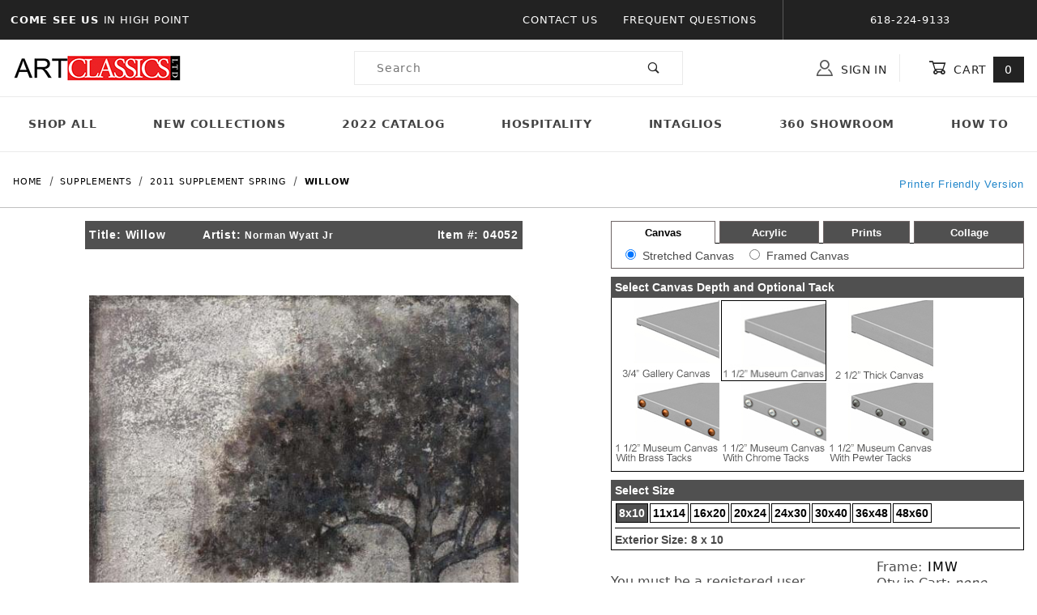

--- FILE ---
content_type: text/html
request_url: https://www.artclassicsltd.com/mm5/merchant.mvc?Screen=PROD&Product_Code=04052
body_size: 27972
content:


	

	
	<!DOCTYPE html><html lang="en" class="no-js"><script>window.addEventListener('DOMContentLoaded', function () {sessionStorage.setItem('continue_url', 'https://www.artclassicsltd.com/mm5/merchant.mvc?Screen=PROD&Product_Code=04052');});</script><head><meta charset="utf-8"><meta name="viewport" content="width=device-width, initial-scale=1"><base href="https://www.artclassicsltd.com/mm5/"><title>Art Classics LTD: Willow</title><link rel="preconnect" crossorigin href="//www.google-analytics.com" data-resource-group="css_list" data-resource-code="preconnect-google-analytics" /><link rel="preconnect" crossorigin href="https://fonts.gstatic.com" data-resource-group="css_list" data-resource-code="preconnect-google-fonts" /><link rel="stylesheet" href="https://fonts.googleapis.com/css?family=Poppins:400,500,700" data-resource-group="css_list" data-resource-code="google-fonts" /><link type="text/css" media="all" rel="stylesheet" href="https://www.artclassicsltd.com/mm5/json.mvc?Store_Code=acl&amp;Function=CSSResource_Output&amp;CSSCombinedResource_Code=stylesheet&T=c8296441" data-resource-group="css_list" data-resource-code="stylesheet" /><script type="text/javascript">
var json_url = "https:\/\/www.artclassicsltd.com\/mm5\/json.mvc\u003F";
var json_nosessionurl = "https:\/\/www.artclassicsltd.com\/mm5\/json.mvc\u003F";
var Store_Code = "acl";
</script>
<script type="text/javascript">
var MMThemeBreakpoints =
[
{
"code":	"mobile",
"name":	"Mobile",
"start":	{
"unit": "px",
"value": ""
}
,
"end":	{
"unit": "em",
"value": "39.999"
}
}
,{
"code":	"tablet",
"name":	"Tablet",
"start":	{
"unit": "px",
"value": ""
}
,
"end":	{
"unit": "em",
"value": "59.999"
}
}
];
</script>
<script type="text/javascript" src="https://www.artclassicsltd.com/mm5/clientside.mvc?T=01e239d2&amp;Module_Code=cmp-cssui-searchfield&amp;Filename=runtime.js" integrity="sha512-GT3fQyjPOh3ZvhBeXjc3+okpwb4DpByCirgPrWz6TaihplxQROYh7ilw9bj4wu+hbLgToqAFQuw3SCRJjmGcGQ==" crossorigin="anonymous" async defer></script>
<script type="text/javascript">
var MMSearchField_Search_URL_sep = "https:\/\/www.artclassicsltd.com\/mm5\/merchant.mvc\u003FScreen\u003DSRCH\u0026Search=";
(function( obj, eventType, fn )
{
if ( obj.addEventListener )
{
obj.addEventListener( eventType, fn, false );
}
else if ( obj.attachEvent )
{
obj.attachEvent( 'on' + eventType, fn );
}
})( window, 'mmsearchfield_override', function()
{
/*** This function allows you to prepend or append code to an existing function.* https://stackoverflow.com/questions/9134686/adding-code-to-a-javascript-function-programmatically*/function functionExtender(container, funcName, prepend, append) {(function () {'use strict';let cachedFunction = container[funcName];container[funcName] = function () {if (prepend) {prepend.apply(this);}let result = cachedFunction.apply(this, arguments);if (append) {append.apply(this);}return result;};})();}/*** This controls what happens when you click TAB on a selected search item.*/functionExtender(MMSearchField.prototype,'Event_Keydown',function () {},function () {let tabTarget = this.selected_item;if (tabTarget !== null) {if (event.keyCode === 9 && tabTarget !== this.menu_item_storesearch) {this.element_search.value = tabTarget.childNodes[0].getAttribute('data-search');}}});MMSearchField.prototype.onMenuAppendHeader = function () {return null;};MMSearchField.prototype.onMenuAppendItem = function (data) {let searchResult;searchResult = newElement('li', {'class': 'x-search-preview__entry'}, null, null);searchResult.innerHTML = data;searchResult.setAttribute('aria-selected', 'false');searchResult.setAttribute('role', 'option');return searchResult;};MMSearchField.prototype.Menu_Item_Select = function (item) {this.selected_item = item;this.menu_items.forEach(function (menuItem) {menuItem.setAttribute('aria-selected', 'false');});if (item !== null) {this.selected_item.className = classNameAdd( this.selected_item, 'mm_searchfield_menuitem_selected' );this.selected_item.setAttribute('aria-selected', 'true');}};MMSearchField.prototype.onMenuAppendStoreSearch = function (search_value) {let searchAll;searchAll = newElement('li', {'class': 'x-search-preview__search-all'}, null, null);searchAll.element_text = newTextNode('Search store for product "' + search_value + '"', searchAll);searchAll.setAttribute('aria-selected', 'false');searchAll.setAttribute('role', 'option');return searchAll;};MMSearchField.prototype.onFocus = function () {this.element_menu.classList.toggle('x-search-preview--open');};MMSearchField.prototype.onBlur = function () {this.element_menu.classList.toggle('x-search-preview--open');};
} );
</script>
<script type="text/javascript" src="https://www.artclassicsltd.com/mm5/clientside.mvc?T=01e239d2&amp;Filename=runtime_ui.js" integrity="sha512-ZIZBhU8Ftvfk9pHoUdkXEXY8RZppw5nTJnFsMqX+3ViPliSA/Y5WRa+eK3vIHZQfqf3R/SXEVS1DJTjmKgVOOw==" crossorigin="anonymous" async defer></script><script type="text/javascript" src="https://www.artclassicsltd.com/mm5/clientside.mvc?T=01e239d2&amp;Filename=ajax.js" integrity="sha512-hBYAAq3Edaymi0ELd4oY1JQXKed1b6ng0Ix9vNMtHrWb3FO0tDeoQ95Y/KM5z3XmxcibnvbVujqgLQn/gKBRhA==" crossorigin="anonymous" async defer></script><link rel="canonical" href="https://www.artclassicsltd.com/mm5/merchant.mvc?Screen=PROD&Product_Code=04052" itemprop="url"><style type="text/css">.x-mini-basket__image {overflow: inherit;}.t-site-header__masthead-links a:hover {text-decoration: none;opacity: 0.75;transition: 0.3s;}.t-site-header__masthead-links a:visited, .t-site-header__masthead-links a:focus, .t-site-header__masthead-links a:active {text-decoration: none;}</style><link type="text/css" media="all" rel="stylesheet" integrity="sha256-lWOXBr8vqpiy3pliCN1FmPIYkHdcr8Y0nc2BRMranrA= sha384-0K5gx4GPe3B0+RaqthenpKbJBAscHbhUuTd+ZmjJoHkRs98Ms3Pm2S4BvJqkmBdh sha512-wrhf+QxqNNvI+O73Y1XxplLd/Bt2GG2kDlyCGfeByKkupyZlAKZKAHXE2TM9/awtFar6eWl+W9hNO6Mz2QrA6Q==" crossorigin="anonymous" href="https://www.artclassicsltd.com/mm5/json.mvc?Store_Code=acl&amp;Function=CSSResource_Output&amp;CSSResource_Code=mm-theme-styles&T=a5afcb1c" data-resource-group="modules" data-resource-code="mm-theme-styles" /><link type="text/css" media="all" rel="stylesheet" href="css/00000001/mailchimp.css?T=37462542" data-resource-group="modules" data-resource-code="mailchimp" /><script type="text/javascript" async defer src="scripts/00000001/mailchimp.js?T=a8850f53" data-resource-group="modules" data-resource-code="mailchimp"></script><!-- Google tag (gtag.js) --><script async src="https://www.googletagmanager.com/gtag/js?id=G-GM19KEBVWC"></script><script>window.dataLayer = window.dataLayer || [];function gtag(){dataLayer.push(arguments);}gtag('js', new Date());gtag('config', 'G-GM19KEBVWC');</script><meta property="og:title" content="Willow"><meta property="og:type" content="product"><meta property="og:image" content="https://www.artclassicsltd.com/mm5/graphics/en-US/admin/blank.gif"><meta property="og:url" content="https://www.artclassicsltd.com/mm5/merchant.mvc?Screen=PROD&Product_Code=04052"><meta property="og:site_name" content="Art Classics LTD"><meta property="og:description" content="Check out the deal on Willow at Art Classics LTD"><meta property="og:locale" content="en_US"><meta name="twitter:card" content="summary_large_image"><meta name="twitter:site" content="@TWITTER_ACCOUNT"><meta name="twitter:creator" content="@TWITTER_ACCOUNT"><meta name="twitter:url" content="https://www.artclassicsltd.com/mm5/merchant.mvc?Screen=PROD&Product_Code=04052"><meta name="twitter:title" content="Willow"><meta name="twitter:description" content="Check out the deal on Willow at Art Classics LTD"><meta name="twitter:image" content="https://www.artclassicsltd.com/mm5/graphics/en-US/admin/blank.gif"><meta name="twitter:image:alt" content="Willow"><style type="text/css"><!--.t-main-content-element table{margin-bottom: 0px;}input.text {FONT-SIZE: 8pt; BACKGROUND-COLOR: #ffffff; BACKGROUND: #ffffff; border: 1px solid #000000;}.showprice {BACKGROUND-COLOR: #CCCC99;BACKGROUND: #CCCC99;}INPUT.SELECT {FONT-SIZE: 8pt; BACKGROUND-COLOR: #ffffff; BACKGROUND: #ffffff; border: 1px solid #000000;}INPUT.TEXTAREA {FONT-SIZE: 8pt; BACKGROUND-COLOR: #ffffff; BACKGROUND: #ffffff; border: 1px solid #000000;}.attrleftpad {padding-top: 3px;padding-left: 10px;}.exlink {COLOR: #999966; TEXT-DECORATION: none}.textbox {FONT-SIZE: 8pt; BACKGROUND-COLOR: #ffffff; BACKGROUND: #ffffff; border: 1px solid #000000;}.catsep{border-top: 1px solid #000000;}.framerright img {border-color: black;}.framerright input[type=radio], .framerright input[type=checkbox] {accent-color:black;}--></style><script language="JavaScript"><!--function MM_findObj(n, d) { //v4.0var p,i,x; if(!d) d=document; if((p=n.indexOf("?"))>0&&parent.frames.length) {d=parent.frames[n.substring(p+1)].document; n=n.substring(0,p);}if(!(x=d[n])&&d.all) x=d.all[n]; for (i=0;!x&&i<d.forms.length;i++) x=d.forms[i][n];for(i=0;!x&&d.layers&&i<d.layers.length;i++) x=MM_findObj(n,d.layers[i].document);if(!x && document.getElementById) x=document.getElementById(n); return x;}function resizeIframe(obj) {obj.style.height = 0;obj.style.height = obj.contentWindow.document.body.scrollHeight + 'px';//alert(obj.contentWindow.document.body.scrollHeight);}//--></script><script type="text/javascript">function createCookie(cname,value,days){if(days){var date=new Date();date.setTime(date.getTime()+(days*24*60*60*1000));var expires="; expires="+date.toGMTString();}else var expires="";document.cookie=cname+"="+value+expires+";";}function getCookie(cname) {var name = cname + "=";var ca = document.cookie.split(';');for(var i=0; i<ca.length; i++) {var c = ca[i];while (c.charAt(0)==' ') {c = c.substring(1);}if (c.indexOf(name) == 0) {return c.substring(name.length, c.length);}}return "";}function checkCookie(cname) {var projexp=getCookie(cname);var ele = document.getElementById("toggleText");var text = document.getElementById("displayText");var iframetoresize = document.getElementById("iframe1");if (projexp != "") {//alert(projexp);ele.style.display = "none";text.innerHTML = "Show Projects";} else {//alert('not set');ele.style.display = "block";text.innerHTML = "Hide Projects";resizeIframe(iframetoresize); }}function eraseCookie(cname,value){createCookie(cname,value,-1);}function toggle() {var ele = document.getElementById("toggleText");var text = document.getElementById("displayText");if(ele.style.display == "block") {createCookie('projexp','yes',10);}else {eraseCookie('projexp','yes');}checkCookie('projexp');} </script></head><body id="js-PRODNEW" class="o-site-wrapper t-page-prod"><div id="mini_basket" class="readytheme-contentsection">
<section class="x-mini-basket" data-hook="mini-basket" data-item-count="0" data-subtotal="" aria-modal="true" tabindex="-1"><div class="x-mini-basket__content u-bg-white" data-hook="mini-basket__content" aria-describedby="mb-description" aria-label="Your Cart Summary" role="dialog" tabindex="0"><header><div class="x-mini-basket__header"><strong id="mb-description">My Cart: 0 item(s)</strong><button class="c-button u-bg-gray-40 u-icon-cross" data-hook="close-mini-basket" aria-label="Close the Mini-Basket"></button></div><hr class="c-keyline"></header><footer class="x-mini-basket__footer"><div class="x-messages x-messages--info">Your Shopping Cart Is Empty</div></footer></div></section>
</div>
<header class="o-wrapper o-wrapper--full o-wrapper--flush t-site-header" data-hook="site-header"><div id="fasten_header" class="readytheme-contentsection">
<section class="o-layout o-layout--align-center x-fasten-header " data-hook="fasten-header" aria-hidden="true"><div class="o-layout__item u-width-2 u-width-1--w u-text-left t-site-header__logo"><a href="https://www.artclassicsltd.com/mm5/merchant.mvc?Screen=SFNT" title="Art Classics LTD" rel="nofollow" tabindex="-1"><img class="x-fasten-header__logo-image" src="graphics/00000001/1/logo-min.jpg" alt="Shadows ReadyTheme" loading="lazy" width="208" height="34"></a></div><div class="o-layout__item u-width-2 u-width-3--w"><a class="c-button c-button--clear c-button--flush u-bg-transparent u-color-gray-50 u-text-medium u-text-uppercase" href="https://www.artclassicsltd.com/mm5/merchant.mvc?Screen=CTLG" tabindex="-1">Shop Our Catalog <span class="u-font-tiny u-icon-chevron-right" aria-hidden="true"></span></a></div><div class="o-layout__item u-width-4"><form class="t-site-header__search-form" method="post" action="https://www.artclassicsltd.com/mm5/merchant.mvc?Screen=SRCH"><fieldset><legend>Product Search</legend><div class="c-form-list"><div class="c-form-list__item c-form-list__item--full c-control-group u-flex"><input class="c-form-input c-control-group__field u-bg-transparent u-border-none" data-mm_searchfield="Yes" data-mm_searchfield_id="x-search-preview--fasten" type="search" name="Search" value="" placeholder="Search" autocomplete="off" required aria-label="Secondary Product Search" tabindex="-1"><button class="c-button c-button--large c-control-group__button u-bg-transparent u-color-gray-50 u-icon-search u-border-none" type="submit" aria-label="Perform Secondary Product Search" tabindex="-1"></button></div></div></fieldset><span class="x-search-preview u-color-gray-50" data-mm_searchfield_menu="Yes" data-mm_searchfield_id="x-search-preview--fasten"></span></form></div><div class="o-layout__item u-flex u-width-4 u-width-4--w t-site-header__masthead-links"><a class="u-color-gray-50 u-text-uppercase t-global-account-toggle" href="https://www.artclassicsltd.com/mm5/merchant.mvc?Screen=LOGN" tabindex="-1"><span class="u-icon-user" aria-hidden="true"></span> Sign In</a><a class="u-color-gray-50 u-text-uppercase t-site-header__basket-link" data-hook="open-mini-basket" href="https://www.artclassicsltd.com/mm5/merchant.mvc?Screen=BASK" tabindex="-1"><span class="u-icon-cart-empty" data-hook="open-mini-basket" aria-hidden="true"></span> Cart<span class="u-bg-gray-50 u-color-white t-site-header__basket-link-quantity" data-hook="open-mini-basket mini-basket-count">0</span></a></div></section>
</div>
<section class="o-layout u-bg-gray-50 t-site-header__top-navigation "><div class="o-layout__item u-bg-gray-50 u-color-white u-width-12 u-width-4--l u-width-7--w u-text-center u-text-left--l"><span id="header_message" class="readytheme-banner">
<span class="u-text-uppercase t-site-header__message"><strong>Come See Us </strong> in High Point</span>
</span>
</div><div class="o-layout o-layout--align-center o-layout__item u-text-uppercase u-hidden u-flex--l u-width-8--l u-width-5--w t-site-header__links"><div class="o-layout__item u-bg-gray-50 u-color-white"><div class="x-transfigure-navigation__footer">
<a class="x-transfigure-navigation__footer-link" href="https://www.artclassicsltd.com/mm5/merchant.mvc?Screen=CTUS" title="Contact Us">Contact Us</a>
<a class="x-transfigure-navigation__footer-link" href="https://www.artclassicsltd.com/mm5/merchant.mvc?Screen=FAQS" title="Frequent Questions">Frequent Questions</a>
</div></div><div class="o-layout__item u-bg-gray-50 u-color-white u-text-center">618-224-9133</div></div></section><section class="o-wrapper t-site-header__masthead"><div class="o-layout o-layout--align-center"><div class="o-layout__item u-width-2 u-width-1--m u-hidden--l "><button class="c-button c-button--flush c-button--full c-button--hollow u-bg-transparent u-border-none u-color-gray-50 u-font-huge u-icon-menu" data-hook="open-main-menu" aria-label="Open Menu"></button></div><div class="o-layout__item u-width-8 u-width-10--m u-width-4--l u-width-3--w u-text-center u-text-left--l t-site-header__logo"><a href="https://www.artclassicsltd.com/mm5/merchant.mvc?Screen=SFNT" title="Art Classics LTD"><img src="graphics/00000001/1/logo-min.jpg" alt="Shadows ReadyTheme" loading="lazy" width="208" height="34"></a></div><div class="o-layout__item u-width-2 u-width-1--m u-hidden--l "><a class="u-icon-cart-empty u-color-gray-50 t-site-header__basket-link--mobile" data-hook="open-mini-basket" href="https://www.artclassicsltd.com/mm5/merchant.mvc?Screen=BASK" aria-label="Open Mini-Basket"><span class="u-bg-gray-50 u-color-gray-10 u-font-primary t-site-header__basket-link-quantity--mobile" data-hook="mini-basket-count ">0</span></a></div><div class="o-layout__item u-width-12 u-width-4--l " itemscope itemtype="http://schema.org/WebSite"><meta itemprop="url" content="//artclassicsltd.com/"/><form class="t-site-header__search-form" method="post" action="https://www.artclassicsltd.com/mm5/merchant.mvc?Screen=SRCH" itemprop="potentialAction" itemscope itemtype="http://schema.org/SearchAction"><fieldset><legend>Product Search</legend><div class="c-form-list"><div class="c-form-list__item c-form-list__item--full c-control-group u-flex"><meta itemprop="target" content="https://www.artclassicsltd.com/mm5/merchant.mvc?Screen=SRCH?q={Search}"/><input class="c-form-input c-control-group__field u-bg-transparent u-border-none" data-mm_searchfield="Yes" data-mm_searchfield_id="x-search-preview" type="search" name="Search" value="" placeholder="Search" autocomplete="off" required itemprop="query-input" aria-label="Product Search"><button class="c-button c-button--large c-control-group__button u-bg-transparent u-color-gray-50 u-icon-search u-border-none" type="submit" aria-label="Perform Product Search"></button></div></div></fieldset><ul class="x-search-preview" data-mm_searchfield_menu="Yes" data-mm_searchfield_id="x-search-preview" role="listbox"></ul></form></div><div class="o-layout__item u-hidden u-flex--l u-width-4--l u-width-5--w t-site-header__masthead-links "><button class="u-color-gray-50 u-text-uppercase t-global-account-toggle" data-a11y-toggle="global-account" data-hook="global-account"><span class="u-icon-user u-color-gray-40" aria-hidden="true"></span> Sign In</button><div id="global_account" class="x-collapsible-content">
<div id="global-account" class="u-over-everything x-collapsible-content__item t-global-account"><form class="t-global-account__form" method="post" action="https://www.artclassicsltd.com/mm5/merchant.mvc" autocomplete="off"><fieldset><legend>Global Account Log In</legend><input type="hidden" name="Action" value="LOGN" /><input type="hidden" name="Screen" value="PROD" />
<input type="hidden" name="Product_Code" value="04052" />
<input type="hidden" name="Per_Page" value="" /><input type="hidden" name="Sort_By" value="disp_order" /><div class="c-form-list"><div class="c-form-list__item c-form-list__item--full"><label class="u-hide-visually" for="global-Customer_LoginEmail">Email Address</label><input id="global-Customer_LoginEmail" class="c-form-input c-form-input--large" type="text" inputmode="email" name="Customer_LoginEmail" value="" autocomplete="email" placeholder="Email" required></div><div class="c-form-list__item c-form-list__item--full"><label class="u-hide-visually" for="global-Customer_Password">Password</label><input id="global-Customer_Password" class="c-form-input c-form-input--large" type="password" name="Customer_Password" autocomplete="current-password" placeholder="Password"></div><div class="c-form-list__item c-form-list__item--full"><input class="c-button c-button--full c-button--huge u-bg-gray-50 u-color-white u-text-bold u-text-uppercase" type="submit" value="Sign In"></div><div class="c-form-list__item c-form-list__item--full"><a class="c-button c-button--full c-button--hollow c-button--huge u-bg-white u-color-gray-50 u-text-bold u-text-uppercase" href="https://www.artclassicsltd.com/mm5/merchant.mvc?Screen=ACAD">Register</a></div><div class="c-form-list__item c-form-list__item--full u-text-center"><a class="u-color-gray-40 u-text-bold u-font-small u-text-uppercase" href="https://www.artclassicsltd.com/mm5/merchant.mvc?Screen=FPWD">Forgot Password?</a></div></div></fieldset></form></div></div>
<button class="u-color-gray-50 u-text-uppercase t-site-header__basket-link" data-hook="open-mini-basket" aria-label="Open Mini-Basket"><span class="u-icon-cart-empty" data-hook="open-mini-basket" aria-hidden="true"></span> Cart<span class="u-bg-gray-50 u-color-white t-site-header__basket-link-quantity" data-hook="open-mini-basket mini-basket-count">0</span></button></div><div class="o-layout__item u-width-12 u-width-8--l u-width-7--w u-hidden "><br class="u-hidden--m"><span class="c-heading-echo u-block u-text-bold u-text-center u-text-right--l u-text-uppercase u-color-gray-30"><span class="u-icon-secure" aria-hidden="true"></span> Secure Checkout</span></div></div></section></header><!-- end t-site-header --><div class="o-wrapper o-wrapper--full o-wrapper--flush t-site-navigation "><div class="o-layout o-layout--align-center o-layout--flush o-layout--justify-center t-site-navigation__wrap"><nav class="o-layout__item u-width-12 u-text-bold u-text-uppercase c-navigation x-transfigure-navigation " data-hook="transfigure-navigation"><div class="x-transfigure-navigation__wrap" data-layout="horizontal-drop-down"><header class="x-transfigure-navigation__header u-hidden--l c-control-group"><a class="c-button c-button--full c-button--large c-control-group__button u-bg-gray-10 u-color-gray-50 u-text-bold u-text-uppercase" href="https://www.artclassicsltd.com/mm5/merchant.mvc?Screen=LOGN"><span class="u-icon-user" aria-hidden="true"></span> Sign In or Register</a><button class="c-button u-bg-gray-40 u-color-gray-10 u-icon-cross c-control-group__button" data-hook="close-main-menu" aria-label="Close Menu"></button></header><div class="x-transfigure-navigation__content"><ul class="c-navigation__row x-transfigure-navigation__row"><li class="c-navigation__list "><a class="c-navigation__link" href="https://www.artclassicsltd.com/mm5/merchant.mvc?Screen=CTLG" target="_self">Shop All</a></li><li class="c-navigation__list "><a class="c-navigation__link" href="https://www.artclassicsltd.com/mm5/merchant.mvc?Screen=CTGY&amp;Category_Code=2025SupplementSpring" target="_self">New Collections</a></li><li class="c-navigation__list "><a class="c-navigation__link" href="http://www.artclassicsltd.com/Fall2022.pdf" target="_blank">2022 Catalog</a></li><li class="c-navigation__list "><a class="c-navigation__link" href="https://www.artclassicsltd.com/mm5/merchant.mvc?Screen=CTGY&amp;Category_Code=_Hospitality" target="_self">Hospitality</a></li><li class="c-navigation__list "><a class="c-navigation__link" href="https://www.artclassicsltd.com/mm5/merchant.mvc?Screen=CTGY&amp;Category_Code=FashionShots" target="_self">Intaglios</a></li><li class="c-navigation__list "><a class="c-navigation__link" href="https://www.artclassicsltd.com/mm5/merchant.mvc?Screen=CTGY&amp;Category_Code=_atlantashowroom" target="_self">360 Showroom</a></li><li class="c-navigation__list "><a class="c-navigation__link" href="https://www.artclassicsltd.com/mm5/merchant.mvc?Screen=CTGY&amp;Category_Code=_Videos" target="_self">How To</a></li><li class="c-navigation__list u-hidden--l u-text-left"><div class="x-transfigure-navigation__footer">
<a class="x-transfigure-navigation__footer-link" href="https://www.artclassicsltd.com/mm5/merchant.mvc?Screen=CTUS" title="Contact Us">Contact Us</a>
<a class="x-transfigure-navigation__footer-link" href="https://www.artclassicsltd.com/mm5/merchant.mvc?Screen=FAQS" title="Frequent Questions">Frequent Questions</a>
</div></li></ul></div></div></nav></div></div><!-- end t-site-navigation --><nav class="x-collapsing-breadcrumbs t-breadcrumbs" aria-label="Breadcrumb" data-hook="collapsing-breadcrumbs"><ol class="o-list-inline x-collapsing-breadcrumbs__group u-hidden" data-hook="collapsing-breadcrumbs__group"></ol><ol class="o-list-inline x-collapsing-breadcrumbs__list" data-hook="collapsing-breadcrumbs__list" itemscope itemtype="http://schema.org/BreadcrumbList"><li class="o-list-inline__item u-hidden" data-hook="collapsing-breadcrumbs__trigger-area"><button class="c-button c-button--hollow u-border-none u-color-black u-bg-transparent x-collapsing-breadcrumbs__button" data-hook="collapsing-breadcrumbs__button">&hellip;</button></li><li class="o-list-inline__item" data-hook="collapsing-breadcrumbs__item" itemprop="itemListElement" itemscope itemtype="http://schema.org/ListItem"><a class="u-color-black" href="https://www.artclassicsltd.com/mm5/merchant.mvc?Screen=SFNT" title="Home" itemprop="item"><span itemprop="name">Home</span></a><meta itemprop="position" content="1" /></li><li class="o-list-inline__item" data-hook="collapsing-breadcrumbs__item" itemprop="itemListElement" itemscope itemtype="http://schema.org/ListItem"><a class="u-color-black" href="https://www.artclassicsltd.com/mm5/merchant.mvc?Screen=CTGY&Category_Code=_sups" title="Supplements" itemprop="item"><span itemprop="name">Supplements</span></a><meta itemprop="position" content="2" /></li><li class="o-list-inline__item" data-hook="collapsing-breadcrumbs__item" itemprop="itemListElement" itemscope itemtype="http://schema.org/ListItem"><a class="u-color-black" href="https://www.artclassicsltd.com/mm5/merchant.mvc?Screen=CTGY&Category_Code=Orange" title="2011 Supplement Spring" itemprop="item"><span itemprop="name">2011 Supplement Spring</span></a><meta itemprop="position" content="3" /></li><li class="o-list-inline__item u-text-bold" data-hook="collapsing-breadcrumbs__item" itemprop="itemListElement" itemscope itemtype="http://schema.org/ListItem"><a class="u-color-black" href="https://www.artclassicsltd.com/mm5/merchant.mvc?Screen=PROD&Product_Code=04052" aria-current="page" title="Willow" itemprop="item"><span itemprop="name">Willow</span></a><meta itemprop="position" content="4" /></li></ol></nav><!-- end .x-collapsing-breadcrumbs --><main class="o-wrapper t-main-content-element"><section class="o-layout"><div class="o-layout__item"><MvCOMMENT><!-- Price Group Exsists<br /> --></MvCOMMENT><script language="JavaScript"><!--var assignedprgrp = '';//--></script></div></section><section class="o-layout"><div class="o-layout__item"><a onmouseover="window.status='Printer Friendly Version';return true" onmouseout="window.status='';return true" href="javascript:printer_friendly('merchant.mvc?Screen=PRFR&frcode=',fi);" style="float:right;margin-top:-60px"><font face="Arial,Helvetica,sans-serif" size="-1">Printer Friendly Version</font></a></div></section><!-- Start: Google Rich Snippets --><div itemscope itemtype="http://schema.org/Product"><meta itemprop="mpn" content="04052" /><meta itemprop="sku" content="04052" /><meta itemprop="name" content="Willow" /><meta itemprop="image" content="https://www.artclassicsltd.com/mm5/graphics/en-US/admin/blank.gif" /><meta itemprop="category" content="2011 Supplement Spring" /><meta itemprop="description" content="" /><meta itemprop="brand" content="Art Classics LTD" /><div itemprop="offers" itemscope itemtype="http://schema.org/Offer"><meta itemprop="url" content="https://www.artclassicsltd.com/mm5/merchant.mvc?Screen=PROD&amp;Product_Code=04052" /><meta itemprop="sku" content="04052" /><span id="ordmess" style="display:none">message</span><link rel="stylesheet" href="lightbox.css" type="text/css" media="screen" /><STYLE TYPE="text/css">/* PDetails Classes */.TblPDetailsCntr {width:100%;margin-top:0px;}.TblPDetailsCntr .TblLeftContent, .TblPDetailsCntr .TblLeftContent .tabcontent, .TblPDetailsCntr .TblTabbedContainer {width:100%;}.TblPDetailsCntr table { font-size: 13px; }.TblPDetailsCntr .TblLeftContent .Container{margin-top:0px;border: 1px solid #6e6565;padding:2px;width:100%;border-width:0px 1px 1px 1px;}.TblPDetailsCntr .TblLeftContent .tabcontent{padding:5px 0;font-size: 14px;font-family:Arial;}.TblPDetailsCntr .TblLeftContent .tabcontent input {margin:0 4px 0 15px;}.TblPDetailsCntr .TblTabbedContainer .TdTabStrip .selectedTab, .TblPDetailsCntr .TblTabbedContainer .TdTabStrip .hiddenTab {cursor: pointer;background-color:#FFFFFF;border-top: 1px solid #6e6565;border-right: 1px solid #6e6565;border-bottom: 0px solid #6e6566;border-left: 1px solid #6e6565;padding:5px 0px;text-align:center;}.TblPDetailsCntr .TblTabbedContainer .TdTabStrip .hiddenTab {background-color:#505050;border-bottom: 1px solid #6e6565;}.TblPDetailsBtn, .TblPDetailsSelectedBtn {cursor: pointer;color:#FFFFFF;background-color:Transparent;border-style:none;text-align:center;vertical-align:middle;font-size:100%;font-weight:bold;font-family:Arial;}.TblPDetailsSelectedBtn {color:#000000;}.hiddenTab a {color:#FFFFFF;}.hiddenTab:hover a {color:#E0E0E0;}.selectedTab:hover a {color:#000000;}.TblPDetailsSelectedBtn1 {cursor: pointer;color:#FFFFFF;background-color:Transparent;border-style:none;text-align:center;vertical-align:middle;font-size:100%;font-weight:bold;font-family:Arial;}.tabspacer{border-bottom: solid #000000 1px;width:5px}.selectframeheader {font-family: Arial, Helvetica, sans-serif;font-size: 14px;background-color: #505050;padding: 5px;color: #FFFFFF;font-weight: bold;}.selectframeheader a{font-size: 12px;color: #FFFFFF;text-decoration: none;}.selectframeheader ul {list-style-type: none;height: 20px;width: 100%;margin: auto;}.selectframeheader ul li {width:33%;float: left;}.selectframe {position:relative;font-family: Arial, Helvetica, sans-serif;font-size: 14px;padding: 4px;border:1px solid #000000;border-top:0px;margin-bottom:10px;}a.TblPDetailsSubBtn{color:#FFFFFF;}a.TblPDetailsSelectedSubBtn{color:#FFFF99}.frames {height:215px;overflow:auto;padding: 2px;}.acryl {height:105px;}.selectframe select {margin:0 25px 0 4px;}.sizebar div{display:inline;padding:3px;margin:1px;border:1px solid black;background-color: white;background: white;font-weight: bold;}.sizebar div a{color:black;}.sizebar .selected{background: #505050;background-color: #505050;}.sizebar .selected a{color:white;}.Colored-Liner-bar div, .Mat-Color-bar div, .Liner-Color-bar div, .Bottom-Mat-bar div, .PenLine-bar div, .Fillet-bar div{display:inline-block;border:1px solid white;margin:-1px -1px 1px -1px;}.Colored-Liner-bar img, .Mat-Color-bar img, .Liner-Color-bar img, .Bottom-Mat-bar img, .PenLine-bar img, .Fillet-bar img{height:29px;}.select-finish{display:table-cell;text-align: center;vertical-align: middle;font-size:11px;}.framerright {letter-spacing: normal;line-height: normal;}.select-finish div{display:table-cell;text-align: center;vertical-align: middle;font-size:11px;width:80px;padding:4px 0;border: 1px solid white;}.select-finish div a{color:black;}.select-finish .selected{background: #505050;background-color: #505050;border: 1px solid black;}.select-finish .selected a{color:white;}.down-caret {width: 0;height: 0;border-style: solid;border-width: 5px 5px 0 5px;border-color: #ffffff transparent transparent transparent;display: inline-block;margin-left: 6px;top: -3px;position: relative;transform: rotate(0deg);transition: all .25s ease-in;}.open-caret .down-caret {transform: rotate(180deg);transition: all .25s ease-out;}</STYLE><script language="JavaScript"><!--function qtyadjust(rform,direction) {//alert(rform.quantity.value);//alert(direction);//alert(rform.elements['Quantity'].value);if (direction == '-' && parseFloat(rform.Quantity.value) <= 1) {rform.Quantity.value = 1;return false;}if (direction == '-' && rform.Quantity.value > 1) {rform.Quantity.value = parseFloat(rform.Quantity.value)-1;return false;//rform.submit();}if (direction == '+') {rform.Quantity.value = parseFloat(rform.Quantity.value)+1;return false;//rform.submit();}}//--></script><script language = "JavaScript">var validuser="0"</script><script language = "JavaScript"><!-- //Hide JavaScript Code from older browsers// INIT VARIABLESvar aspect_ratio = "80";var orientation2 = "H";var finish = "";var fsize="";var frameURI = ""var fi;var fp;var fl;var fs;var frth;var mainimgwidth="250";var mainimgheight="200";var framewin = null;function fr_det(calcanchor,fi) {calcurl = calcanchor+fi;if (!framewin || framewin.closed) {framewin = window.open("",'framedetail','toolbar=no,location=no,directories=no,status=no,menubar=no,width=480,height=500,scrollbars=auto,resizable=yes,screenX=140,screenY=0'); }framewin.location.href = calcurl;framewin.focus();}var artwin = null;function art_det(calcanchor,artcode) {calcurl = calcanchor+artcode;if (!artwin || artwin.closed) {artwin = window.open("",'artdetail','toolbar=no,location=no,directories=no,status=no,menubar=no,width=480,height=500,scrollbars=auto,resizable=yes,screenX=140,screenY=0'); }artwin.location.href = calcurl;artwin.focus();}var finwin = null;function fin_det(calcanchor) {calcurl = calcanchor;if (!finwin || finwin.closed) {finwin = window.open("",'findetail','toolbar=no,location=no,directories=no,status=no,menubar=no,width=675,height=560,scrollbars=auto,resizable=yes,screenX=40,screenY=0'); }finwin.location.href = calcurl;finwin.focus();}function MM_reloadPage(init) { //reloads the window if Nav4 resizedif (init==true) with (navigator) {if ((appName=="Netscape")&&(parseInt(appVersion)==4)) {document.MM_pgW=innerWidth; document.MM_pgH=innerHeight; onresize=MM_reloadPage; }}else if (innerWidth!=document.MM_pgW || innerHeight!=document.MM_pgH) location.reload();}MM_reloadPage(true);function MM_findObj(n, d) { //v4.0var p,i,x; if(!d) d=document; if((p=n.indexOf("?"))>0&&parent.frames.length) {d=parent.frames[n.substring(p+1)].document; n=n.substring(0,p);}if(!(x=d[n])&&d.all) x=d.all[n]; for (i=0;!x&&i<d.forms.length;i++) x=d.forms[i][n];for(i=0;!x&&d.layers&&i<d.layers.length;i++) x=MM_findObj(n,d.layers[i].document);if(!x && document.getElementById) x=document.getElementById(n); return x;}function MM_swapImage() { //v3.0var i,j=0,x,a=MM_swapImage.arguments; document.MM_sr=new Array; for(i=0;i<(a.length-2);i+=3)if ((x=MM_findObj(a[i]))!=null){document.MM_sr[j++]=x; if(!x.oSrc) x.oSrc=x.src; x.src=a[i+2];}}function MM_swapImgRestore() { //v3.0var i,x,a=document.MM_sr; for(i=0;a&&i<a.length&&(x=a[i])&&x.oSrc;i++) x.src=x.oSrc;}function MM_showHideLayers() { //v3.0var i,p,v,obj,args=MM_showHideLayers.arguments;for (i=0; i<(args.length-2); i+=3) if ((obj=MM_findObj(args[i]))!=null) { v=args[i+2];if (obj.style) { obj=obj.style; v=(v=='show')?'visible':(v='hide')?'hidden':v; }obj.visibility=v; }}var printwin = null;function printer_friendly(calcanchor,fi) {var printunderglass = MM_findObj("Product_Attributes[4]:value");for (var i=0; i<printunderglass.length; i++) {if ( printunderglass[i].checked ) {var frtype = printunderglass[i].value;}}//alert(frtype);var color1 = MM_findObj("Product_Attributes[5]:value"); // Mat-Colorvar color2 = MM_findObj("Product_Attributes[6]:value"); // Liner-Colorvar color3 = MM_findObj("Product_Attributes[8]:value"); // Colored-Linervar bottommatoption = MM_findObj("Product_Attributes[7]:value"); // Bottom-Matvar penlineoption = MM_findObj("Product_Attributes[9]:value"); // PenLinevar filletoption = MM_findObj("Product_Attributes[10]:value"); // Filletvar outlineoption = MM_findObj("Product_Attributes[11]:value"); // Outlinevar ArchivalPaperoption = MM_findObj("Product_Attributes[12]:value"); // ArchivalPapervar TeaStainedEdgeoption = MM_findObj("Product_Attributes[13]:value"); // TeaStainedEdgevar Notesoption = MM_findObj("Product_Attributes[15]:value"); // Notesvar mtcolor1='';var mtcolor2='';var mtcolor3='';var mtbottommatoption='';var mtpenlineoption='';var mtfilletoption='';var mtoutlineoption='0';var mtArchivalPaperoption='0';var mtTeaStainedEdgeoption='0';var mtNotesoption='';if (color1 && color1.options[color1.selectedIndex].value) { var mtcolor1 = color1.options[color1.selectedIndex].innerHTML; }	elseif (color2 && color2.options[color2.selectedIndex].value) { var mtcolor2 = color2.options[color2.selectedIndex].innerHTML; }	if (color3 && color3.options[color3.selectedIndex].value) { var mtcolor3 = color3.options[color3.selectedIndex].innerHTML; }	if (bottommatoption && bottommatoption.options[bottommatoption.selectedIndex].value) { var mtbottommatoption = bottommatoption.options[bottommatoption.selectedIndex].innerHTML; }	if (penlineoption && penlineoption.options[penlineoption.selectedIndex].value) { var mtpenlineoption = penlineoption.options[penlineoption.selectedIndex].innerHTML; }	if (filletoption && filletoption.options[filletoption.selectedIndex].value) { var mtfilletoption = filletoption.options[filletoption.selectedIndex].innerHTML; }	if (outlineoption && outlineoption.checked==true) {mtoutlineoption = 1;}if (ArchivalPaperoption && ArchivalPaperoption.checked==true) {mtArchivalPaperoption = 1;}if (TeaStainedEdgeoption && TeaStainedEdgeoption.checked==true) {mtTeaStainedEdgeoption = 1;}if (Notesoption && Notesoption.value) {mtNotesoption = Notesoption.value;}//alert(bottommatoption+' : '+mtTeaStainedEdgeoption);//alert(document.getElementById("mainimage2").src);//alert(fi+' : Willow : Norman+Wyatt+Jr : 04052 : ' + fsize + ' : ' + finish + ' : ' + aspect_ratio + ' : ' +orientation2 + ' : ');var str=document.getElementById("mainimage2").src;var n=str.split("?"); //alert(n[0]);var sechard = MM_findObj("Product_Attributes[14]:value");if (sechard && sechard.checked==true) {var sechardchecked=1;} else {var sechardchecked=0;}//var matcolor = MM_findObj("mainimagecell");calcurl = calcanchor+fi+"&atitle=" + "Willow" +"&artist=" + "Norman+Wyatt+Jr" + "&Product_Code=" + "04052" +"&size=" + fsize + "&finish=" + finish + "&aspect=" + aspect_ratio + "&orient=" + orientation2 + '&frtype=' + frtype + '&mtcolor1=' + mtcolor1 + '&mtcolor2=' + mtcolor2 + '&mtcolor3=' + mtcolor3 + '&mtbottommatoption=' + mtbottommatoption + '&mtpenlineoption=' + mtpenlineoption + '&mtfilletoption=' + mtfilletoption + '&mtoutlineoption=' + mtoutlineoption + '&mtArchivalPaperoption=' + mtArchivalPaperoption + '&mtTeaStainedEdgeoption=' + mtTeaStainedEdgeoption + '&mtNotesoption=' + mtNotesoption + "&sechardchecked=" + sechardchecked + "&prodimg=" + n[0] + '&' + n[1];//alert(calcurl);if (!printwin || printwin.closed) {printwin = window.open("",'printversion','toolbar=no,location=no,directories=no,status=no,menubar=yes,width=644,height=550,scrollbars=auto,resizable=yes,screenX=40,screenY=0');}printwin.location.href = calcurl;printwin.focus();}//--></script><SCRIPT LANGUAGE="JavaScript" TYPE="text/javascript" SRC="/mm5/ads_framestable.js"></SCRIPT><table border="0" cellpadding="0" cellspacing="0" width="100%"><tr><td align="center" valign="top" rowspan="1" id="imgpos"><div style="width:540px;height:565px;display: table-cell;vertical-align: middle;"><div id="imgscroll" class="imgscroll" style="background:white;position:relative;top:0px;z-index:100;width:540px;"><div id="imgheader" class="selectframeheader" style="position:relative;"><table border="0" cellpadding="0" cellspacing="0" width="100%"><tr><td align="left"><b>Title: </b>Willow</td><td ><b>Artist:</b><a href="https://www.artclassicsltd.com/mm5/merchant.mvc?Store_Code=acl&Screen=SRCH&Search=Norman+Wyatt+Jr&srch_artist=1">Norman Wyatt Jr</a></td><td align="right"><b>Item #:</b> 04052</td></tr></table></div><table border="0" cellpadding="0" cellspacing="0" width="100%"><tr><td align="center" valign="middle" width="540" height="540"><A onmouseover="window.status='Click to Zoom In';return true" onmouseout="window.status='';return true" href="graphics/artdetail/04052.jpg" rel="lightbox" title="04052 - Willow"><IMG SRC="graphics/artdetail/04052.jpg" border=0 alt="Click to Zoom In" ID="mainimage2" style="max-width:530px"></A><!-- <IMG SRC="graphics/artdetail/04052.jpg" border=0 alt="Click to Zoom In" ID="mainimage3"> --></td></tr></table></div></div><table border="0" cellpadding="0" cellspacing="0" width="100%"><tr><td align="center" valign="middle"><A onmouseover="window.status='Frame Details';return true" onmouseout="window.status='';return true" href="javascript:fr_det('frame_detail.mv?frcode=',fi);" class="exlink" id="frame1" rel="lightbox" title=""><img src="graphics/00000001/blank.gif" border=0 id="frdetid" style="width: auto; max-width: 500px; height: auto; max-height: 200px;"></A></td></tr></table></td><td width="20">&nbsp;</td><td align="left" valign="top" width="510" class="framerright"><script language="JavaScript" type="text/JavaScript"><!--//////// PDetails JS Functions ////////////////// To show/hide tabsfunction ShowPDetailsTabContent(p_szActiveDivId, p_szAllDivIds, p_szActiveTabImgURL, p_szHiddenTabImgURL, p_sub){ //alert('ShowPDetailsTabContent');try{var l_rgszDivIds = p_szAllDivIds.split(',');for(i=0;i<l_rgszDivIds.length;i++){var divTemp;divTemp = document.getElementById(l_rgszDivIds[i]);if(divTemp){if(p_szActiveDivId != l_rgszDivIds[i]){divTemp.style.visibility = 'hidden';divTemp.style.display = 'none'; // Will extract only the key valueMakeTabActive(l_rgszDivIds[i].substring(3,l_rgszDivIds[i].length),p_szHiddenTabImgURL,false, p_sub);}else{divTemp.style.visibility = 'visible';divTemp.style.display = 'block';MakeTabActive(l_rgszDivIds[i].substring(3,l_rgszDivIds[i].length),p_szActiveTabImgURL,true, p_sub);}}}}catch(e) {}}//To include IMG for tab and apply styles b/w tabsfunction MakeTabActive(p_szKey, p_szTabImgURL, p_fVisible, p_sub) { //alert('MakeTabActive');try {var l_oTabButton, l_oImgButton, l_oTab;l_oTabButton = document.getElementById('btn'+p_szKey);//l_oImgButton = document.getElementById('img'+p_szKey);l_oTab = document.getElementById('td'+p_szKey);	if(p_fVisible){l_oTabButton.className = 'TblPDetailsSelectedBtn';//l_oImgButton.src = p_szTabImgURL;//l_oImgButton.alt = p_szKey;l_oTab.className='selectedTab';	//alert(p_sub);for (j=0;j<document.frameit.subtab.length;j++) {if (p_szKey == 'Canvas' && document.frameit.subtab[j].value == 'Stretched Canvas' && p_sub == 'Stretched Canvas') {document.frameit.subtab[j].checked=true;ShowPDetailsSubTabContent('StretchedCanvas','StretchedCanvas,FramedCanvasAll,FramedCanvasBlack,FramedCanvasBrown,FramedCanvasGold,FramedCanvasSilver,FramedCanvasFloater,FramedCanvasSearch,Acrylic1,PrintsunderGlassAll,PrintsunderGlassBlack,PrintsunderGlassBrown,PrintsunderGlassGold,PrintsunderGlassSilver,PrintsunderGlassSearch');frameselectShowPDetailsSubTabContent('canvasselect','frameselect,canvasselect,pugselect,acrylicselect');CheckPG('Stretched-Canvas');//alert('Stretched Canvas2');changePrint(fi,2)}if (p_szKey == 'Canvas' && document.frameit.subtab[j].value == 'Framed Canvas' && p_sub == 'Framed Canvas') {document.frameit.subtab[j].checked=true;ShowPDetailsSubTabContent('FramedCanvasAll','StretchedCanvas,FramedCanvasAll,FramedCanvasBlack,FramedCanvasBrown,FramedCanvasGold,FramedCanvasSilver,FramedCanvasFloater,FramedCanvasSearch,Acrylic1,PrintsunderGlassAll,PrintsunderGlassBlack,PrintsunderGlassBrown,PrintsunderGlassGold,PrintsunderGlassSilver,PrintsunderGlassSearch');ShowPDetailsSubTabContent('frameselect','frameselect,canvasselect,pugselect,acrylicselect');CheckPG('Framed-Canvas');changePrint(fi,1)}if (p_szKey == 'Acrylic' && document.frameit.subtab[j].value == 'Acrylic' && p_sub == 'Acrylic') {document.frameit.subtab[j].checked=true;ShowPDetailsSubTabContent('Acrylic1','StretchedCanvas,FramedCanvasAll,FramedCanvasBlack,FramedCanvasBrown,FramedCanvasGold,FramedCanvasSilver,FramedCanvasFloater,FramedCanvasSearch,Acrylic1,PrintsunderGlassAll,PrintsunderGlassBlack,PrintsunderGlassBrown,PrintsunderGlassGold,PrintsunderGlassSilver,PrintsunderGlassSearch');ShowPDetailsSubTabContent('acrylicselect','frameselect,canvasselect,pugselect,acrylicselect');CheckPG('Acrylic');fi='000AP';changePrint(fi,1)}if (p_szKey == 'Prints' && document.frameit.subtab[j].value == 'Prints under Glass' && p_sub == 'Prints under Glass') {document.frameit.subtab[j].checked=true;ShowPDetailsSubTabContent('PrintsunderGlassAll','StretchedCanvas,FramedCanvasAll,FramedCanvasBlack,FramedCanvasBrown,FramedCanvasGold,FramedCanvasSilver,FramedCanvasFloater,FramedCanvasSearch,Acrylic1,PrintsunderGlassAll,PrintsunderGlassBlack,PrintsunderGlassBrown,PrintsunderGlassGold,PrintsunderGlassSilver,PrintsunderGlassSearch');ShowPDetailsSubTabContent('pugselect','frameselect,canvasselect,pugselect,acrylicselect');CheckPG('Prints-Under-Glass');changePrint(fi,1)}if (p_szKey == 'Prints' && document.frameit.subtab[j].value == 'Artist Paper' && p_sub == 'Artist Paper') {document.frameit.subtab[j].checked=true;ShowPDetailsSubTabContent('PrintsunderGlassAll','StretchedCanvas,FramedCanvasAll,FramedCanvasBlack,FramedCanvasBrown,FramedCanvasGold,FramedCanvasSilver,FramedCanvasFloater,FramedCanvasSearch,Acrylic1,PrintsunderGlassAll,PrintsunderGlassBlack,PrintsunderGlassBrown,PrintsunderGlassGold,PrintsunderGlassSilver,PrintsunderGlassSearch');ShowPDetailsSubTabContent('pugselect','frameselect,canvasselect,pugselect,acrylicselect');CheckPG('Artist-Paper');changePrint(fi,1)}}}else {l_oTabButton.className = 'TblPDetailsBtn';//l_oImgButton.src = p_szTabImgURL;//l_oImgButton.alt = p_szKey;l_oTab.className='hiddenTab';	}} catch(e) {} }//////// End of PDetails JS Functions ///////////////// PDetails SubTab JS Functions ////////////////// To show/hide tabsfunction ShowPDetailsSubTabContent(p_szActiveDivId, p_szAllDivIds){ //alert(p_szActiveDivId+', '+p_szAllDivIds);try{var l_rgszDivIds = p_szAllDivIds.split(',');for(cnt=0;cnt<l_rgszDivIds.length;cnt++){var divTemp;divTemp = document.getElementById(l_rgszDivIds[cnt]);if(divTemp){if(p_szActiveDivId != l_rgszDivIds[cnt]){divTemp.style.visibility = 'hidden';divTemp.style.display = 'none'; // Will extract only the key valueMakeSubTabActive(l_rgszDivIds[cnt],false);}else{divTemp.style.visibility = 'visible';divTemp.style.display = 'block';MakeSubTabActive(l_rgszDivIds[cnt],true);}}}}catch(e) {}}//To include IMG for tab and apply styles b/w tabsfunction MakeSubTabActive(p_szKey, p_fVisible) { try {var l_oTabButton, l_oImgButton, l_oTab;l_oTabButton = document.getElementById('btn'+p_szKey);if(p_fVisible){//alert('p_szKey: '+p_szKey+' : '+p_szKey.indexOf("FramedCanvas")+' : '+p_szKey.indexOf("PrintsunderGlass"));if (p_szKey.indexOf("FramedCanvas") >= 0) {//alert('FramedCanvas');var frcanv = document.getElementsByName("FramedCanvas")[0];var frcanvstringvalue = frcanv.options[frcanv.selectedIndex].value;var frcanvres = frcanvstringvalue.substring(1, frcanvstringvalue.length-1).split("\',\'");var i;for (i = 0; i < frcanv.length; i++) {if (p_szKey.indexOf(frcanv.options[i].text) >= 0) {frcanv.options[i].selected = true;}}}if (p_szKey.indexOf("PrintsunderGlass") >= 0) {//alert('PrintsunderGlass');var frcanv = document.getElementsByName("PrintsunderGlass")[0];var frcanvstringvalue = frcanv.options[frcanv.selectedIndex].value;var frcanvres = frcanvstringvalue.substring(1, frcanvstringvalue.length-1).split("\',\'");var i;for (i = 0; i < frcanv.length; i++) {if (p_szKey.indexOf(frcanv.options[i].text) >= 0) {frcanv.options[i].selected = true;}}}l_oTabButton.className = 'TblPDetailsSelectedSubBtn';}else {l_oTabButton.className = 'TblPDetailsSubBtn';}} catch(e) {} }//////// End of PDetails JS Functions ///////////--></script><form method="get" action="https://www.artclassicsltd.com/mm5/merchant.mvc?" name="frameit" id="myform" data-hook="purchase" ><input type="hidden" name="Action" value="ADPR"><input type="hidden" name="Screen" value="PROD"><input type="hidden" name="Store_Code" value="acl"><input type="hidden" name="Product_Code" value="04052"><input type="hidden" name="Category_Code" value="Orange"><input type="hidden" name="OrderID" value=""><SCRIPT ><!--fo='IMW';fp='29';fi='IMW';fs='8x10';fsize=fs;framecode=fi;frth='';//alert(fo);//--></SCRIPT><div class="x-product-layout-purchase__message" data-hook="purchase-message"></div><table border="0" cellspacing="0" cellpadding="0" width="402"><tr><td valign="top"><table bgcolor="#FFFFFF" class="TblPDetailsCntr" border="0" cellpadding="0" cellspacing="0" align="center" width="100%" style="margin-bottom:10px"><tr><td valign="top"><table class="TblLeftContent" bgcolor="#FFFFFF" border="0" cellpadding="0" cellspacing="0" width="100%"><tr><td><table class="TblTabbedContainer" cellspacing="0" cellpadding="0" border="0" width="100%"><tr><td align="left" valign="middle" class="TdTabStrip" ><input type="hidden" name="hdnSelectedTabId" id="hdnSelectedTabId" value=""/><table cellspacing="0" cellpadding="0" border="0" width="100%"><tr><td id="tdCanvas" class="hiddenTab" nowrap onClick="javascript:document.getElementById('hdnSelectedTabId').value = this.id; ShowPDetailsTabContent('divCanvas', 'divCanvas,divAcrylic,divPrints','','','Stretched Canvas');"><a class="TblPDetailsBtn" id="btnCanvas">Canvas</a></td><td class="tabspacer"><img src="images/blank.gif" height="0" width="5" vspace="0" hspace="0" border="0" alt=""/></td><td id="tdAcrylic" class="hiddenTab" nowrap onClick="javascript:document.getElementById('hdnSelectedTabId').value = this.id; ShowPDetailsTabContent('divAcrylic', 'divCanvas,divAcrylic,divPrints','','','Acrylic');"><a class="TblPDetailsBtn" id="btnAcrylic">Acrylic</a></td><td class="tabspacer"><img src="images/blank.gif" height="0" width="5" vspace="0" hspace="0" border="0" alt=""/></td><td id="tdPrints" class="hiddenTab" nowrap onClick="javascript:document.getElementById('hdnSelectedTabId').value = this.id; ShowPDetailsTabContent('divPrints', 'divCanvas,divAcrylic,divPrints','','','Prints under Glass');"><a class="TblPDetailsBtn" id="btnPrints">Prints</a></td><td class="tabspacer"><img src="images/blank.gif" height="0" width="5" vspace="0" hspace="0" border="0" alt=""/></td><td id="tdCollage" class="hiddenTab" nowrap><a class="TblPDetailsBtn" id="btnCollage" href="https://www.artclassicsltd.com/mm5/merchant.mvc?Screen=PROD&Store_Code=acl&Product_Code=SD80&Category_Code=Orange&artwork=04052">Collage</a> </td></tr></table></td></tr><tr><td colspan="3" class="Container" valign="top"><div id="divCanvas" class ="tabcontent" style="display:block; visibility:visible"><input id="strcan" type="radio" value="Stretched Canvas" name="subtab" checked onClick="ShowPDetailsTabContent('divCanvas', 'divCanvas,divAcrylic,divPrints','','','Stretched Canvas')"><label for="strcan">Stretched Canvas</label><input id="fracan" type="radio" value="Framed Canvas" name="subtab" onClick="ShowPDetailsTabContent('divCanvas', 'divCanvas,divAcrylic,divPrints','','','Framed Canvas')"><label for="fracan">Framed Canvas</label></div><div id="divAcrylic" class ="tabcontent" style="display:none; visibility:hidde"><input id="acryli" type="radio" value="Acrylic" name="subtab" onClick="ShowPDetailsTabContent('divAcrylic', 'divCanvas,divAcrylic,divPrints','','','Acrylic')"><label for="acryli">Acrylic</label></div><div id="divPrints" class ="tabcontent" style="display:none; visibility:hidde"><input id="prigla" type="radio" value="Prints under Glass" name="subtab" onClick="javascript:document.getElementById('hdnSelectedTabId').value = this.id; ShowPDetailsTabContent('divPrints', 'divCanvas,divAcrylic,divPrints','','','Prints under Glass');"><label for="prigla">Prints under Glass</label><input id="artpap" type="radio" value="Artist Paper" name="subtab" onClick="javascript:document.getElementById('hdnSelectedTabId').value = this.id; ShowPDetailsTabContent('divPrints', 'divCanvas,divAcrylic,divPrints','','','Artist Paper');"><label for="artpap">Artist Paper</label></div><div id="divLamp" class ="tabcontent" style="display:none; visibility:hidden">4 </div><div id="divCollage" class ="tabcontent" style="display:none; visibility:hidden">5 </div></td></tr></table></td></tr></table></td></tr></table><div id="frameselect" class="selectframeheader"><table border="0" cellpadding="0" cellspacing="0" width="100%"><tr><td> Select Frame&nbsp;</td><td align="right"><script language="JavaScript"><!--function selectframe(it) {var x = it.selectedIndex;var y = it.options;var str = y[x].value;var trimmedstr = str.substring(1, str.length-1);var res = trimmedstr.split("\',\'");//alert(res[0]);ShowPDetailsSubTabContent(res[0],res[1]);//alert("Index: " + y[x].index + " is " + y[x].value);}function selectsearch(it) {var frcanvsrch = document.getElementsByName("FramedCanvasSearch")[0];var obj = MM_findObj("Product_Attributes[2]:value");var theProp = 'value';//alert( ' 8x10 ' );if (obj && (theProp.indexOf("style.")==-1 || obj.style)){ fsize=obj.options[obj.selectedIndex].value;} else{ fsize='8x10';}var stroutputFramedCanvasSearch = "";for (fDB = 0; fDB < framesDB.length; fDB++) {var frprice = eval('framesDB['+fDB+'].FR'+fsize);var frthick = framesDB[fDB].FRTHICK;var ahref = '<A onMouseOver="window.status=\''+(framesDB[fDB].FRCODE)+'\';return true;" onClick="changeFrame(\''+(framesDB[fDB].FRCODE)+'\',\''+frprice+'\',\''+aspect_ratio+'\',\''+orientation2+'\',\'Product_Attributes[1]:value\',\''+frthick+'\');return false;" href="javascript:%20void(0)"><IMG SRC="graphics/frames/'+framesDB[fDB].FRCODE+'_80_H.jpg" WIDTH="52" HEIGHT="52" vspace=1 hspace=1 name="'+framesDB[fDB].FRCODE+'" BORDER="0" title="'+framesDB[fDB].FRCODE+'"></A>';if ((FramedCanvasAll.indexOf(framesDB[fDB].FRCODE) >= 0 && frprice != '') && (frcanvsrch.value.length > 0 && framesDB[fDB].FRCODE.indexOf(frcanvsrch.value) >= 0) ) {stroutputFramedCanvasSearch = stroutputFramedCanvasSearch +ahref;//alert('this:'+framesDB[fDB].FRCODE);}}if (stroutputFramedCanvasSearch.length == 0) {stroutputFramedCanvasSearch = 'No Frames Matched Your Search'}document.getElementById("FramedCanvasSearch").innerHTML = stroutputFramedCanvasSearch;ShowPDetailsSubTabContent('FramedCanvasSearch','StretchedCanvas,FramedCanvasAll,FramedCanvasBlack,FramedCanvasBrown,FramedCanvasGold,FramedCanvasSilver,FramedCanvasFloater,FramedCanvasSearch,PrintsunderGlassAll,PrintsunderGlassBlack,PrintsunderGlassBrown,PrintsunderGlassGold,PrintsunderGlassSilver,PrintsunderGlassSearch');}//--></script><div style="display:inline-block;position:relative;padding:0px;margin:0px;border:0px;"><a id="btnFramedCanvasAll" class="TblPDetailsSubBtn" href="javascript:	ShowPDetailsSubTabContent('FramedCanvasAll','StretchedCanvas,FramedCanvasAll,FramedCanvasBlack,FramedCanvasBrown,FramedCanvasGold,FramedCanvasSilver,FramedCanvasFloater,FramedCanvasSearch,PrintsunderGlassAll,PrintsunderGlassBlack,PrintsunderGlassBrown,PrintsunderGlassGold,PrintsunderGlassSilver,PrintsunderGlassSearch');" onClick="document.getElementById('FramedCanvasSearchfield').value = ''"><img src="DEV_images/btn_Remove.png" style="border:0px;position: absolute;right:2px;bottom:2px;width: auto; max-width: 18px; height: auto; max-height: 18px;"></a><input type="text" size=6 maxlength=4 name="FramedCanvasSearch" value="" id="FramedCanvasSearchfield" style="margin:0px"></div><input type="button" value=">" onclick="selectsearch(this);"><select name="FramedCanvas" onChange="selectframe(this);"><option value="'FramedCanvasAll','StretchedCanvas,FramedCanvasAll,FramedCanvasBlack,FramedCanvasBrown,FramedCanvasGold,FramedCanvasSilver,FramedCanvasFloater,FramedCanvasSearch,PrintsunderGlassAll,PrintsunderGlassBlack,PrintsunderGlassBrown,PrintsunderGlassGold,PrintsunderGlassSilver,PrintsunderGlassSilver,PrintsunderGlassSearch'">All</option><option value="'FramedCanvasBlack','StretchedCanvas,FramedCanvasAll,FramedCanvasBlack,FramedCanvasBrown,FramedCanvasGold,FramedCanvasSilver,FramedCanvasFloater,FramedCanvasSearch,PrintsunderGlassAll,PrintsunderGlassBlack,PrintsunderGlassBrown,PrintsunderGlassGold,PrintsunderGlassSilver,PrintsunderGlassSilver,PrintsunderGlassSearch'">Black</option><option value="'FramedCanvasBrown','StretchedCanvas,FramedCanvasAll,FramedCanvasBlack,FramedCanvasBrown,FramedCanvasGold,FramedCanvasSilver,FramedCanvasFloater,FramedCanvasSearch,PrintsunderGlassAll,PrintsunderGlassBlack,PrintsunderGlassBrown,PrintsunderGlassGold,PrintsunderGlassSilver,PrintsunderGlassSilver,PrintsunderGlassSearch'">Brown</option><option value="'FramedCanvasGold','StretchedCanvas,FramedCanvasAll,FramedCanvasBlack,FramedCanvasBrown,FramedCanvasGold,FramedCanvasSilver,FramedCanvasFloater,FramedCanvasSearch,PrintsunderGlassAll,PrintsunderGlassBlack,PrintsunderGlassBrown,PrintsunderGlassGold,PrintsunderGlassSilver,PrintsunderGlassSilver,PrintsunderGlassSearch'">Gold</option><option value="'FramedCanvasSilver','StretchedCanvas,FramedCanvasAll,FramedCanvasBlack,FramedCanvasBrown,FramedCanvasGold,FramedCanvasSilver,FramedCanvasFloater,FramedCanvasSearch,PrintsunderGlassAll,PrintsunderGlassBlack,PrintsunderGlassBrown,PrintsunderGlassGold,PrintsunderGlassSilver,PrintsunderGlassSilver,PrintsunderGlassSearch'">Silver</option><option value="'FramedCanvasFloater','StretchedCanvas,FramedCanvasAll,FramedCanvasBlack,FramedCanvasBrown,FramedCanvasGold,FramedCanvasSilver,FramedCanvasFloater,FramedCanvasSearch,PrintsunderGlassAll,PrintsunderGlassBlack,PrintsunderGlassBrown,PrintsunderGlassGold,PrintsunderGlassSilver,PrintsunderGlassSearch'">Floater</option><option value="'FramedCanvasSearch','StretchedCanvas,FramedCanvasAll,FramedCanvasBlack,FramedCanvasBrown,FramedCanvasGold,FramedCanvasSilver,FramedCanvasFloater,FramedCanvasSearch,PrintsunderGlassAll,PrintsunderGlassBlack,PrintsunderGlassBrown,PrintsunderGlassGold,PrintsunderGlassSilver,PrintsunderGlassSearch'">Search</option></select><!-- <a id="btnFramedCanvasAll" class="TblPDetailsSubBtn" href="javascript:	ShowPDetailsSubTabContent('FramedCanvasAll','StretchedCanvas,FramedCanvasAll,FramedCanvasBlack,FramedCanvasBrown,FramedCanvasGold,FramedCanvasSilver,FramedCanvasFloater,PrintsunderGlassAll,PrintsunderGlassBlack,PrintsunderGlassBrown,PrintsunderGlassGold,PrintsunderGlassSilver');">All</a> | <a id="btnFramedCanvasBlack" class="TblPDetailsSubBtn" href="javascript:	ShowPDetailsSubTabContent('FramedCanvasBlack','StretchedCanvas,FramedCanvasAll,FramedCanvasBlack,FramedCanvasBrown,FramedCanvasGold,FramedCanvasSilver,FramedCanvasFloater,PrintsunderGlassAll,PrintsunderGlassBlack,PrintsunderGlassBrown,PrintsunderGlassGold,PrintsunderGlassSilver');">Black</a> | <a id="btnFramedCanvasBrown" class="TblPDetailsSubBtn" href="javascript:	ShowPDetailsSubTabContent('FramedCanvasBrown','StretchedCanvas,FramedCanvasAll,FramedCanvasBlack,FramedCanvasBrown,FramedCanvasGold,FramedCanvasSilver,FramedCanvasFloater,PrintsunderGlassAll,PrintsunderGlassBlack,PrintsunderGlassBrown,PrintsunderGlassGold,PrintsunderGlassSilver');">Brown</a> | <a id="btnFramedCanvasGold" class="TblPDetailsSubBtn" href="javascript:	ShowPDetailsSubTabContent('FramedCanvasGold','StretchedCanvas,FramedCanvasAll,FramedCanvasBlack,FramedCanvasBrown,FramedCanvasGold,FramedCanvasSilver,FramedCanvasFloater,PrintsunderGlassAll,PrintsunderGlassBlack,PrintsunderGlassBrown,PrintsunderGlassGold,PrintsunderGlassSilver');">Gold</a> | <a id="btnFramedCanvasSilver" class="TblPDetailsSubBtn" href="javascript:	ShowPDetailsSubTabContent('FramedCanvasSilver','StretchedCanvas,FramedCanvasAll,FramedCanvasBlack,FramedCanvasBrown,FramedCanvasGold,FramedCanvasSilver,FramedCanvasFloater,PrintsunderGlassAll,PrintsunderGlassBlack,PrintsunderGlassBrown,PrintsunderGlassGold,PrintsunderGlassSilver');">Silver</a> | <a id="btnFramedCanvasFloater" class="TblPDetailsSubBtn" href="javascript:	ShowPDetailsSubTabContent('FramedCanvasFloater','StretchedCanvas,FramedCanvasAll,FramedCanvasBlack,FramedCanvasBrown,FramedCanvasGold,FramedCanvasSilver,FramedCanvasFloater,PrintsunderGlassAll,PrintsunderGlassBlack,PrintsunderGlassBrown,PrintsunderGlassGold,PrintsunderGlassSilver');">Floater</a> --></td></tr></table> </div><div id="canvasselect" class="selectframeheader"> Select Canvas Depth and Optional Tack&nbsp; </div><div id="pugselect" class="selectframeheader"><table border="0" cellpadding="0" cellspacing="0" width="100%"><tr><td> Select Frame&nbsp;</td><td align="right"><script language="JavaScript"><!--function selectpug(it) {var x = it.selectedIndex;var y = it.options;var str = y[x].value;var trimmedstr = str.substring(1, str.length-1);var res = trimmedstr.split("\',\'");//alert(res[0]);ShowPDetailsSubTabContent(res[0],res[1]);//alert("Index: " + y[x].index + " is " + y[x].value);}function selectsearch2(it) {var prundgl = document.getElementsByName("PrintsunderGlassSearch")[0];var obj = MM_findObj("Product_Attributes[2]:value");var theProp = 'value';//alert( ' 8x10 ' );if (obj && (theProp.indexOf("style.")==-1 || obj.style)){ fsize=obj.options[obj.selectedIndex].value;} else{ fsize='8x10';}var stroutputPrintsunderGlassSearch = "";for (fDB = 0; fDB < framesDB.length; fDB++) {var frprice = eval('framesDB['+fDB+'].FR'+fsize);var frthick = framesDB[fDB].FRTHICK;var ahref = '<A onMouseOver="window.status=\''+(framesDB[fDB].FRCODE)+'\';return true;" onClick="changeFrame(\''+(framesDB[fDB].FRCODE)+'\',\''+frprice+'\',\''+aspect_ratio+'\',\''+orientation2+'\',\'Product_Attributes[1]:value\',\''+frthick+'\');return false;" href="javascript:%20void(0)"><IMG SRC="graphics/frames/'+framesDB[fDB].FRCODE+'_80_H.jpg" WIDTH="52" HEIGHT="52" vspace=1 hspace=1 name="'+framesDB[fDB].FRCODE+'" BORDER="0" title="'+framesDB[fDB].FRCODE+'"></A>';if ((PrintsunderGlassAll.indexOf(framesDB[fDB].FRCODE) >= 0 && frprice != '') && (prundgl.value.length > 0 && framesDB[fDB].FRCODE.indexOf(prundgl.value) >= 0) ) {stroutputPrintsunderGlassSearch = stroutputPrintsunderGlassSearch +ahref;//alert('this:'+framesDB[fDB].FRCODE);}}if (stroutputPrintsunderGlassSearch.length == 0) {stroutputPrintsunderGlassSearch = 'No Frames Matched Your Search'}document.getElementById("PrintsunderGlassSearch").innerHTML = stroutputPrintsunderGlassSearch;ShowPDetailsSubTabContent('PrintsunderGlassSearch','StretchedCanvas,FramedCanvasAll,FramedCanvasBlack,FramedCanvasBrown,FramedCanvasGold,FramedCanvasSilver,FramedCanvasFloater,FramedCanvasSearch,PrintsunderGlassAll,PrintsunderGlassBlack,PrintsunderGlassBrown,PrintsunderGlassGold,PrintsunderGlassSilver,PrintsunderGlassSearch');}//--></script><div style="display:inline-block;position:relative;padding:0px;margin:0px;border:0px;"><a id="btnPrintsunderGlassAll" class="TblPDetailsSubBtn" href="javascript:	ShowPDetailsSubTabContent('PrintsunderGlassAll','StretchedCanvas,FramedCanvasAll,FramedCanvasBlack,FramedCanvasBrown,FramedCanvasGold,FramedCanvasSilver,FramedCanvasFloater,FramedCanvasSearch,PrintsunderGlassAll,PrintsunderGlassBlack,PrintsunderGlassBrown,PrintsunderGlassGold,PrintsunderGlassSilver,PrintsunderGlassSearch');" onClick="document.getElementById('PrintsunderGlassSearchfield').value = ''"><img src="DEV_images/btn_Remove.png" style="border:0px;position: absolute;right:2px;bottom:2px;width: auto; max-width: 18px; height: auto; max-height: 18px;"></a><input type="text" size=6 name="PrintsunderGlassSearch" value=""id="PrintsunderGlassSearchfield" style="margin:0px"></div><input type="button" value=">" onclick="selectsearch2(this);"><select name="PrintsunderGlass" onChange="selectpug(this);"><option value="'PrintsunderGlassAll','StretchedCanvas,FramedCanvasAll,FramedCanvasBlack,FramedCanvasBrown,FramedCanvasGold,FramedCanvasSilver,FramedCanvasFloater,FramedCanvasSearch,PrintsunderGlassAll,PrintsunderGlassBlack,PrintsunderGlassBrown,PrintsunderGlassGold,PrintsunderGlassSilver,PrintsunderGlassSilver,PrintsunderGlassSearch'">All</option><option value="'PrintsunderGlassBlack','StretchedCanvas,FramedCanvasAll,FramedCanvasBlack,FramedCanvasBrown,FramedCanvasGold,FramedCanvasSilver,FramedCanvasFloater,FramedCanvasSearch,PrintsunderGlassAll,PrintsunderGlassBlack,PrintsunderGlassBrown,PrintsunderGlassGold,PrintsunderGlassSilver,PrintsunderGlassSilver,PrintsunderGlassSearch'">Black</option><option value="'PrintsunderGlassBrown','StretchedCanvas,FramedCanvasAll,FramedCanvasBlack,FramedCanvasBrown,FramedCanvasGold,FramedCanvasSilver,FramedCanvasFloater,FramedCanvasSearch,PrintsunderGlassAll,PrintsunderGlassBlack,PrintsunderGlassBrown,PrintsunderGlassGold,PrintsunderGlassSilver,PrintsunderGlassSilver,PrintsunderGlassSearch'">Brown</option><option value="'PrintsunderGlassGold','StretchedCanvas,FramedCanvasAll,FramedCanvasBlack,FramedCanvasBrown,FramedCanvasGold,FramedCanvasSilver,FramedCanvasFloater,FramedCanvasSearch,PrintsunderGlassAll,PrintsunderGlassBlack,PrintsunderGlassBrown,PrintsunderGlassGold,PrintsunderGlassSilver,PrintsunderGlassSilver,PrintsunderGlassSearch'">Gold</option><option value="'PrintsunderGlassSilver','StretchedCanvas,FramedCanvasAll,FramedCanvasBlack,FramedCanvasBrown,FramedCanvasGold,FramedCanvasSilver,FramedCanvasFloater,FramedCanvasSearch,PrintsunderGlassAll,PrintsunderGlassBlack,PrintsunderGlassBrown,PrintsunderGlassGold,PrintsunderGlassSilver,PrintsunderGlassSilver,PrintsunderGlassSearch'">Silver</option><option value="'PrintsunderGlassSearch','StretchedCanvas,FramedCanvasAll,FramedCanvasBlack,FramedCanvasBrown,FramedCanvasGold,FramedCanvasSilver,FramedCanvasFloater,FramedCanvasSearch,PrintsunderGlassAll,PrintsunderGlassBlack,PrintsunderGlassBrown,PrintsunderGlassGold,PrintsunderGlassSilver,PrintsunderGlassSilver,PrintsunderGlassSearch'">Search</option></select><!-- <a id="btnPrintsunderGlassAll" class="TblPDetailsSubBtn" href="javascript:	ShowPDetailsSubTabContent('PrintsunderGlassAll','StretchedCanvas,FramedCanvasAll,FramedCanvasBlack,FramedCanvasBrown,FramedCanvasGold,FramedCanvasSilver,FramedCanvasFloater,PrintsunderGlassAll,PrintsunderGlassBlack,PrintsunderGlassBrown,PrintsunderGlassGold,PrintsunderGlassSilver');">All</a> | <a id="btnPrintsunderGlassBlack" class="TblPDetailsSubBtn" href="javascript:	ShowPDetailsSubTabContent('PrintsunderGlassBlack','StretchedCanvas,FramedCanvasAll,FramedCanvasBlack,FramedCanvasBrown,FramedCanvasGold,FramedCanvasSilver,FramedCanvasFloater,PrintsunderGlassAll,PrintsunderGlassBlack,PrintsunderGlassBrown,PrintsunderGlassGold,PrintsunderGlassSilver');">Black</a> | <a id="btnPrintsunderGlassBrown" class="TblPDetailsSubBtn" href="javascript:	ShowPDetailsSubTabContent('PrintsunderGlassBrown','StretchedCanvas,FramedCanvasAll,FramedCanvasBlack,FramedCanvasBrown,FramedCanvasGold,FramedCanvasSilver,FramedCanvasFloater,PrintsunderGlassAll,PrintsunderGlassBlack,PrintsunderGlassBrown,PrintsunderGlassGold,PrintsunderGlassSilver');">Brown</a> | <a id="btnPrintsunderGlassGold" class="TblPDetailsSubBtn" href="javascript:	ShowPDetailsSubTabContent('PrintsunderGlassGold','StretchedCanvas,FramedCanvasAll,FramedCanvasBlack,FramedCanvasBrown,FramedCanvasGold,FramedCanvasSilver,FramedCanvasFloater,PrintsunderGlassAll,PrintsunderGlassBlack,PrintsunderGlassBrown,PrintsunderGlassGold,PrintsunderGlassSilver');">Gold</a> | <a id="btnPrintsunderGlassSilver" class="TblPDetailsSubBtn" href="javascript:	ShowPDetailsSubTabContent('PrintsunderGlassSilver','StretchedCanvas,FramedCanvasAll,FramedCanvasBlack,FramedCanvasBrown,FramedCanvasGold,FramedCanvasSilver,FramedCanvasFloater,PrintsunderGlassAll,PrintsunderGlassBlack,PrintsunderGlassBrown,PrintsunderGlassGold,PrintsunderGlassSilver');">Silver</a> --></td></tr></table></div><div id="acrylicselect" class="selectframeheader"> &nbsp; </div><div id="StretchedCanvas" class="selectframe frames">StretchedCanvas</div><div id="FramedCanvasAll" class="selectframe frames">FramedCanvasAll</div><div id="FramedCanvasBlack" class="selectframe frames">FramedCanvasBlack</div><div id="FramedCanvasBrown" class="selectframe frames">FramedCanvasBrown</div><div id="FramedCanvasGold" class="selectframe frames">FramedCanvasGold</div><div id="FramedCanvasSilver" class="selectframe frames">FramedCanvasSilver</div><div id="FramedCanvasFloater" class="selectframe frames">FramedCanvasFloater</div><div id="FramedCanvasSearch" class="selectframe frames">FramedCanvasSearch</div><div id="Acrylic1" class="selectframe frames acryl">Acrylic</div><div id="PrintsunderGlassAll" class="selectframe frames">Prints under Glass All</div><div id="PrintsunderGlassBlack" class="selectframe frames">PrintsunderGlassBlack</div><div id="PrintsunderGlassBrown" class="selectframe frames">PrintsunderGlassBrown</div><div id="PrintsunderGlassGold" class="selectframe frames">PrintsunderGlass</div><div id="PrintsunderGlassSilver" class="selectframe frames">PrintsunderGlassSilver</div><div id="PrintsunderGlassSearch" class="selectframe frames">PrintsunderGlassSearch</div><div class="selectframeheader">Select Size </div><div class="selectframe"><input type="hidden" name="Product_Attributes[2]:code" value="ar80"><INPUT TYPE="hidden" NAME="Product_Attributes[2]:template_code" VALUE="Size"><table border="0" cellpadding="0" cellspacing="0" width="100%"><tr ID="Size"><td valign="middle" style="padding: 3px 0 10px 0"><div class="sizebar" id="sizebar"></div><select name="Product_Attributes[2]:value" onChange="changeFrameSubmit(fi,'80','H','Product_Attributes[2]:value');changeFinish(fi);return false;" id="Product_Attributes[2]:value" style="display:none;"><option value="8x10">8x10</option><option value="11x14">11x14</option><option value="16x20">16x20</option><option value="20x24">20x24</option><option value="24x30">24x30</option><option value="30x40">30x40</option><option value="32x40">32x40</option><option value="36x48">36x48</option><option value="48x60">48x60</option></select></td></tr><tr><td align="left" style="border-top:1px solid black;padding:6px 0 0 0"><b>Exterior Size: <span id="frextsize"></span></b></td></tr></table></div><input type="hidden" name="Product_Attributes[1]:code" value="frames80"><INPUT TYPE="hidden" NAME="Product_Attributes[1]:template_code" VALUE="Frame"><span ID="Frame" style="float:right;">Frame:<INPUT TYPE="text" size=10 NAME="Product_Attributes[1]:value" VALUE="" readonly class="textbox" style="border:0px;font-size:16px"><INPUT TYPE="hidden" size=5 NAME="SelectedSize" VALUE=""><SCRIPT LANGUAGE="JavaScript"><!--//alert(framecode);var StretchedCanvas = "IGW,IMW,ITW,BGW,BMW,BTW,TGW,TMW,TTW,WGW,WMW,WTW,BMWBT,BMWCT,BMWST,IMWBT,IMWCT,IMWST,TMWBT,TMWCT,TMWST,WMWBT,WMWCT,WMWST,"; var FramedCanvasAll = "1351,1361,1371,1381,1391,1431,1581,1591,1601,1611,1621,1631,1651,1661,1671,1681,1821,1881,2151,2161,2191,2201,2211,2221,2241,2251,2261,2291,2301,2311,2321,2501,2511,2601,2621,2631,2701,2811,2821,2831,2841,2851,2861,2871,2881,2901,2951,3121,3201,3211,3221,3241,3361,3501,3511,3801,3811,3821,3851,3861,4241,4251,4301,5172,5642,9021,9031,"; //var FramedCanvasAll = "1351,1621,1631";var FramedCanvasBlack = "1361,1601,1651,2191,2211,3221,3361,"; var FramedCanvasBrown = "1371,1631,1661,2221,2831,2841,2861,"; var FramedCanvasGold = "1391,1581,1681,1881,2501,2631,2951,3201,3501,3811,3851,4241,9021,"; var FramedCanvasSilver = "1381,1431,1621,1821,2161,2511,2821,3211,3861,4251,5642,9031,"; var FramedCanvasOther = "1351,1461,1531,1591,1611,1641,1671,2201,2231,2241,2251,2301,2311,2321,2601,2621,2811,2821,3111,3141,4301,"; var FramedCanvasFloater = "1581,1591,1601,1611,1621,1631,2951,5642,"; var AcrylicFrameContent = "000AP"; var PrintsunderGlassAll = "1351,1361,1371,1381,1391,1431,1651,1661,1671,1681,1821,1881,2151,2161,2191,2201,2211,2221,2241,2251,2261,2291,2301,2311,2321,2501,2511,2601,2621,2631,2701,2811,2821,2831,2841,2851,2861,2871,2881,2901,3121,3201,3211,3221,3241,3361,3501,3511,3801,3811,3821,3851,3861,4241,4251,4301,5172,9021,9031,"; //var PrintsunderGlassAll = "1351";var PrintsunderGlassBlack = "1361,1651,2191,2211,3221,3361,"; var PrintsunderGlassBrown = "1371,1661,2221,2831,2841,2861,"; var PrintsunderGlassGold = "1391,1681,1881,2501,2631,3201,3811,3851,4241,9021,"; var PrintsunderGlassSilver = "1381,1431,1821,2161,2511,2821,3211,3861,4251,9031,"; var PrintsunderGlassOther = "1351,1461,1531,1641,1671,2201,2231,2241,2251,2301,2311,2321,2601,2621,2811,2821,3111,3141,4301,"; var postedfsize = "";	//--></SCRIPT><br>Qty in Cart:<i>none</i></span><div><br>You must be a registered user,<br> approved for wholesale purchases,<br> to shop our online catalog!<br><br><a href="https://www.artclassicsltd.com/mm5/merchant.mvc?Screen=LOGN&Order=0&Store_Code=acl">Sign In or Request Wholesale Account</a><br><SPAN ID="PriceContainer2" style="visibility:hidden;"><b><font size="7" color="" face="Arial, Helvetica, sans-serif"></font></b></SPAN></div><div ID="Mat-Color"><div class="selectframeheader" onClick="showhide('Mat-Color-container', this)">Select Mat Color <span class="down-caret"></span></div><div class="selectframe" id="Mat-Color-container"><input type="hidden" name="Product_Attributes[5]:code" value="PUG"><INPUT TYPE="hidden" NAME="Product_Attributes[5]:template_code" VALUE="Mat-Color"><div class="Mat-Color-bar" id="Mat-Color-bar"><div id="mc_none"><a href="javascript:void(0)" onClick="document.getElementById('Product_Attributes[5]:value').value='';document.getElementById('Product_Attributes[5]:value').onchange();"><img src="Mats/No-Liner.png" border=0 width="29" height="29"></a></div><div id="mc_IvoryMat"><a href="javascript:void(0)" onClick="document.getElementById('Product_Attributes[5]:value').value='IvoryMat';document.getElementById('Product_Attributes[5]:value').onchange();"><img src="Mats/Ivory Mat.jpg" width="29" height="29" border=0></a></div><div id="mc_WhiteMat"><a href="javascript:void(0)" onClick="document.getElementById('Product_Attributes[5]:value').value='WhiteMat';document.getElementById('Product_Attributes[5]:value').onchange();"><img src="Mats/White Mat.jpg" width="29" height="29" border=0></a></div><div id="mc_ValleyOliveMats"><a href="javascript:void(0)" onClick="document.getElementById('Product_Attributes[5]:value').value='ValleyOliveMats';document.getElementById('Product_Attributes[5]:value').onchange();"><img src="Mats/Valley Olive Mat.jpg" width="29" height="29" border=0></a></div><div id="mc_Azure_BlueMat"><a href="javascript:void(0)" onClick="document.getElementById('Product_Attributes[5]:value').value='Azure_BlueMat';document.getElementById('Product_Attributes[5]:value').onchange();"><img src="Mats/Azure Blue Mat.jpg" width="29" height="29" border=0></a></div><div id="mc_BlackMat"><a href="javascript:void(0)" onClick="document.getElementById('Product_Attributes[5]:value').value='BlackMat';document.getElementById('Product_Attributes[5]:value').onchange();"><img src="Mats/Black Mat.jpg" width="29" height="29" border=0></a></div><div id="mc_CinderMat"><a href="javascript:void(0)" onClick="document.getElementById('Product_Attributes[5]:value').value='CinderMat';document.getElementById('Product_Attributes[5]:value').onchange();"><img src="Mats/Cinder Mat.jpg" width="29" height="29" border=0></a></div><div id="mc_CreamMat"><a href="javascript:void(0)" onClick="document.getElementById('Product_Attributes[5]:value').value='CreamMat';document.getElementById('Product_Attributes[5]:value').onchange();"><img src="Mats/Cream Mat.jpg" width="29" height="29" border=0></a></div><div id="mc_EcruMats"><a href="javascript:void(0)" onClick="document.getElementById('Product_Attributes[5]:value').value='EcruMats';document.getElementById('Product_Attributes[5]:value').onchange();"><img src="Mats/Ecru Mat.jpg" width="29" height="29" border=0></a></div><div id="mc_GoldFoilMats"><a href="javascript:void(0)" onClick="document.getElementById('Product_Attributes[5]:value').value='GoldFoilMats';document.getElementById('Product_Attributes[5]:value').onchange();"><img src="Mats/Gold Foil Mat.jpg" width="29" height="29" border=0></a></div><div id="mc_GreyMat"><a href="javascript:void(0)" onClick="document.getElementById('Product_Attributes[5]:value').value='GreyMat';document.getElementById('Product_Attributes[5]:value').onchange();"><img src="Mats/Grey Mat.jpg" width="29" height="29" border=0></a></div><div id="mc_PearTanMats"><a href="javascript:void(0)" onClick="document.getElementById('Product_Attributes[5]:value').value='PearTanMats';document.getElementById('Product_Attributes[5]:value').onchange();"><img src="Mats/PearTanMat.jpg" width="29" height="29" border=0></a></div><div id="mc_RedMat"><a href="javascript:void(0)" onClick="document.getElementById('Product_Attributes[5]:value').value='RedMat';document.getElementById('Product_Attributes[5]:value').onchange();"><img src="Mats/Red Mat.jpg" width="29" height="29" border=0></a></div></div><select name="Product_Attributes[5]:value" onChange="changeFinish(fi);" id="Product_Attributes[5]:value" style="display:none"><option value="">None</option><script language="JavaScript"><!--var matcolorset = 0;//--></script><option value="IvoryMat" paper="Mats/Ivory Mat.jpg">Ivory Mat</option><option value="WhiteMat" paper="Mats/White Mat.jpg">White Mat</option><option value="ValleyOliveMats" paper="Mats/Valley Olive Mat.jpg">Valley Olive Mat</option><option value="Azure_BlueMat" paper="Mats/Azure Blue Mat.jpg">Azure Blue Mat</option><option value="BlackMat" paper="Mats/Black Mat.jpg">Black Mat</option><option value="CinderMat" paper="Mats/Cinder Mat.jpg">Cinder Mat</option><option value="CreamMat" paper="Mats/Cream Mat.jpg">Cream Mat</option><option value="EcruMats" paper="Mats/Ecru Mat.jpg">Ecru Mat</option><option value="GoldFoilMats" paper="Mats/Gold Foil Mat.jpg">Gold Foil Mat</option><option value="GreyMat" paper="Mats/Grey Mat.jpg">Grey Mat</option><option value="PearTanMats" paper="Mats/PearTanMat.jpg">PearTan Mat</option><option value="RedMat" paper="Mats/Red Mat.jpg">Red Mat</option></select><b><div id="Selected-Mat-Color" style="border-top:1px solid black; margin:5px 0 0 0; padding:5px 0 0 0;"></div></b></div></div><div ID="Liner-Color"><div class="selectframeheader" onClick="showhide('Liner-Color-container', this)">Select Linen Liner or Mat Color <span class="down-caret"></span></div><div class="selectframe" id="Liner-Color-container"><input type="hidden" name="Product_Attributes[6]:code" value="PUG"><INPUT TYPE="hidden" NAME="Product_Attributes[6]:template_code" VALUE="Liner-Color"><div class="Liner-Color-bar" id="Liner-Color-bar"><div id="lc_none"><a href="javascript:void(0)" onClick="document.getElementById('Product_Attributes[6]:value').value='';document.getElementById('Product_Attributes[6]:value').onchange();"><img src="Mats/No-Liner.png" border=0 width="29" height="29"></a></div><div id="lc_CreamLiner"><a href="javascript:void(0)" onClick="document.getElementById('Product_Attributes[6]:value').value='CreamLiner';document.getElementById('Product_Attributes[6]:value').onchange();"><img src="Mats/Cream.jpg" width="29" height="29" border=0></a></div><div id="lc_WhiteLiner"><a href="javascript:void(0)" onClick="document.getElementById('Product_Attributes[6]:value').value='WhiteLiner';document.getElementById('Product_Attributes[6]:value').onchange();"><img src="Mats/White.jpg" width="29" height="29" border=0></a></div><div id="lc_IvoryMat"><a href="javascript:void(0)" onClick="document.getElementById('Product_Attributes[6]:value').value='IvoryMat';document.getElementById('Product_Attributes[6]:value').onchange();"><img src="Mats/Ivory Mat.jpg" width="29" height="29" border=0></a></div><div id="lc_WhiteMat"><a href="javascript:void(0)" onClick="document.getElementById('Product_Attributes[6]:value').value='WhiteMat';document.getElementById('Product_Attributes[6]:value').onchange();"><img src="Mats/White Mat.jpg" width="29" height="29" border=0></a></div><div id="lc_ValleyOliveMats"><a href="javascript:void(0)" onClick="document.getElementById('Product_Attributes[6]:value').value='ValleyOliveMats';document.getElementById('Product_Attributes[6]:value').onchange();"><img src="Mats/Valley Olive Mat.jpg" width="29" height="29" border=0></a></div><div id="lc_AzureBlueMat"><a href="javascript:void(0)" onClick="document.getElementById('Product_Attributes[6]:value').value='AzureBlueMat';document.getElementById('Product_Attributes[6]:value').onchange();"><img src="Mats/Azure Blue Mat.jpg" width="29" height="29" border=0></a></div><div id="lc_BlackMat"><a href="javascript:void(0)" onClick="document.getElementById('Product_Attributes[6]:value').value='BlackMat';document.getElementById('Product_Attributes[6]:value').onchange();"><img src="Mats/Black Mat.jpg" width="29" height="29" border=0></a></div><div id="lc_CinderMat"><a href="javascript:void(0)" onClick="document.getElementById('Product_Attributes[6]:value').value='CinderMat';document.getElementById('Product_Attributes[6]:value').onchange();"><img src="Mats/Cinder Mat.jpg" width="29" height="29" border=0></a></div><div id="lc_CreamMat"><a href="javascript:void(0)" onClick="document.getElementById('Product_Attributes[6]:value').value='CreamMat';document.getElementById('Product_Attributes[6]:value').onchange();"><img src="Mats/Cream Mat.jpg" width="29" height="29" border=0></a></div><div id="lc_EcruMats"><a href="javascript:void(0)" onClick="document.getElementById('Product_Attributes[6]:value').value='EcruMats';document.getElementById('Product_Attributes[6]:value').onchange();"><img src="Mats/Ecru Mat.jpg" width="29" height="29" border=0></a></div><div id="lc_GoldFoilMats"><a href="javascript:void(0)" onClick="document.getElementById('Product_Attributes[6]:value').value='GoldFoilMats';document.getElementById('Product_Attributes[6]:value').onchange();"><img src="Mats/Gold Foil Mat.jpg" width="29" height="29" border=0></a></div><div id="lc_GreyMat"><a href="javascript:void(0)" onClick="document.getElementById('Product_Attributes[6]:value').value='GreyMat';document.getElementById('Product_Attributes[6]:value').onchange();"><img src="Mats/Grey Mat.jpg" width="29" height="29" border=0></a></div><div id="lc_PearTanMats"><a href="javascript:void(0)" onClick="document.getElementById('Product_Attributes[6]:value').value='PearTanMats';document.getElementById('Product_Attributes[6]:value').onchange();"><img src="Mats/PearTanMat.jpg" width="29" height="29" border=0></a></div><div id="lc_RedMat"><a href="javascript:void(0)" onClick="document.getElementById('Product_Attributes[6]:value').value='RedMat';document.getElementById('Product_Attributes[6]:value').onchange();"><img src="Mats/Red Mat.jpg" width="29" height="29" border=0></a></div></div><select name="Product_Attributes[6]:value" onChange="changeFinish(fi);" id="Product_Attributes[6]:value" style="display:none"><option value="">None</option><script language="JavaScript"><!--var canvascolorset = 0;//--></script><option value="CreamLiner" paper="Mats/Cream.jpg">Cream  Linen Liner</option><option value="WhiteLiner" paper="Mats/White.jpg">White  Linen Liner</option><option value="IvoryMat" paper="Mats/Ivory Mat.jpg">Ivory Mat</option><option value="WhiteMat" paper="Mats/White Mat.jpg">White Mat</option><option value="ValleyOliveMats" paper="Mats/Valley Olive Mat.jpg">Valley Olive Mat</option><option value="AzureBlueMat" paper="Mats/Azure Blue Mat.jpg">Azure Blue Mat</option><option value="BlackMat" paper="Mats/Black Mat.jpg">Black Mat</option><option value="CinderMat" paper="Mats/Cinder Mat.jpg">Cinder Mat</option><option value="CreamMat" paper="Mats/Cream Mat.jpg">Cream Mat</option><option value="EcruMats" paper="Mats/Ecru Mat.jpg">Ecru Mat</option><option value="GoldFoilMats" paper="Mats/Gold Foil Mat.jpg">Gold Foil Mat</option><option value="GreyMat" paper="Mats/Grey Mat.jpg">Grey Mat</option><option value="PearTanMats" paper="Mats/PearTanMat.jpg">PearTan Mat</option><option value="RedMat" paper="Mats/Red Mat.jpg">Red Mat</option></select><b><div id="Selected-Liner-Color" style="border-top:1px solid black; margin:5px 0 0 0; padding:5px 0 0 0;"></div></b></div></div><div ID="Bottom-Mat"><div class="selectframeheader" onClick="showhide('Bottom-Mat-container', this)">Select Accent Mat <span class="down-caret"></span></div><div class="selectframe" id="Bottom-Mat-container"><input type="hidden" name="Product_Attributes[7]:code" value="PUG"><INPUT TYPE="hidden" NAME="Product_Attributes[7]:template_code" VALUE="Bottom-Mat"><div class="Bottom-Mat-bar" id="Bottom-Mat-bar"><div id="bm_none"><a href="javascript:void(0)" onClick="document.getElementById('Product_Attributes[7]:value').value='';document.getElementById('Product_Attributes[7]:value').onchange();"><img src="Mats/No-Liner.png" border=0 width="29" height="29"></a></div><div id="bm_IvoryMat"><a href="javascript:void(0)" onClick="document.getElementById('Product_Attributes[7]:value').value='IvoryMat';document.getElementById('Product_Attributes[7]:value').onchange();"><img src="Mats/Ivory Mat Bottom.png" width="29" height="29" border=0></a></div><div id="bm_WhiteMat"><a href="javascript:void(0)" onClick="document.getElementById('Product_Attributes[7]:value').value='WhiteMat';document.getElementById('Product_Attributes[7]:value').onchange();"><img src="Mats/White Mat Bottom.png" width="29" height="29" border=0></a></div><div id="bm_ValleyOliveMats"><a href="javascript:void(0)" onClick="document.getElementById('Product_Attributes[7]:value').value='ValleyOliveMats';document.getElementById('Product_Attributes[7]:value').onchange();"><img src="Mats/Valley Olive Mat Bottom.png" width="29" height="29" border=0></a></div><div id="bm_AzureBlueMat"><a href="javascript:void(0)" onClick="document.getElementById('Product_Attributes[7]:value').value='AzureBlueMat';document.getElementById('Product_Attributes[7]:value').onchange();"><img src="Mats/Azure Mat Bottom.png" width="29" height="29" border=0></a></div><div id="bm_BlackMat"><a href="javascript:void(0)" onClick="document.getElementById('Product_Attributes[7]:value').value='BlackMat';document.getElementById('Product_Attributes[7]:value').onchange();"><img src="Mats/Black Mat Bottom.png" width="29" height="29" border=0></a></div><div id="bm_CinderMat"><a href="javascript:void(0)" onClick="document.getElementById('Product_Attributes[7]:value').value='CinderMat';document.getElementById('Product_Attributes[7]:value').onchange();"><img src="Mats/Cinder Mat Bottom.png" width="29" height="29" border=0></a></div><div id="bm_CreamMat"><a href="javascript:void(0)" onClick="document.getElementById('Product_Attributes[7]:value').value='CreamMat';document.getElementById('Product_Attributes[7]:value').onchange();"><img src="Mats/Cream Mat Bottom.png" width="29" height="29" border=0></a></div><div id="bm_EcruMats"><a href="javascript:void(0)" onClick="document.getElementById('Product_Attributes[7]:value').value='EcruMats';document.getElementById('Product_Attributes[7]:value').onchange();"><img src="Mats/Ecru Mat Bottom.png" width="29" height="29" border=0></a></div><div id="bm_GoldFoilMats"><a href="javascript:void(0)" onClick="document.getElementById('Product_Attributes[7]:value').value='GoldFoilMats';document.getElementById('Product_Attributes[7]:value').onchange();"><img src="Mats/Gold Foil Mat Bottom.png" width="29" height="29" border=0></a></div><div id="bm_GreyMat"><a href="javascript:void(0)" onClick="document.getElementById('Product_Attributes[7]:value').value='GreyMat';document.getElementById('Product_Attributes[7]:value').onchange();"><img src="Mats/Grey Mat Bottom.png" width="29" height="29" border=0></a></div><div id="bm_PearTanMats"><a href="javascript:void(0)" onClick="document.getElementById('Product_Attributes[7]:value').value='PearTanMats';document.getElementById('Product_Attributes[7]:value').onchange();"><img src="Mats/PearTan Mat Bottom.png" width="29" height="29" border=0></a></div><div id="bm_RedMat"><a href="javascript:void(0)" onClick="document.getElementById('Product_Attributes[7]:value').value='RedMat';document.getElementById('Product_Attributes[7]:value').onchange();"><img src="Mats/Red Mat Bottom.png" width="29" height="29" border=0></a></div></div><select name="Product_Attributes[7]:value" onChange="changeFinish(fi);" id="Product_Attributes[7]:value" style="display:none"><option value="">None</option><option value="IvoryMat" paper="images/Ivory Mat Bottom.png">Ivory Mat</option><option value="WhiteMat" paper="images/White Mat Bottom.png">White Mat</option><option value="ValleyOliveMats" paper="images/Valley Olive Mat Bottom.png">Valley Olive Mat</option><option value="AzureBlueMat" paper="images/Azure Mat Bottom.png">Azure Blue Mat</option><option value="BlackMat" paper="images/Black Mat Bottom.png">Black Mat</option><option value="CinderMat" paper="images/Cinder Mat Bottom.png">Cinder Mat</option><option value="CreamMat" paper="images/Cream Mat Bottom.png">Cream Mat</option><option value="EcruMats" paper="images/Ecru Mat Bottom.png">Ecru Mat</option><option value="GoldFoilMats" paper="images/Gold Foil Mat Bottom.png">Gold Foil Mat</option><option value="GreyMat" paper="images/Grey Mat Bottom.png">Grey Mat</option><option value="PearTanMats" paper="images/PearTan Mat Bottom.png">PearTan Mat</option><option value="RedMat" paper="images/Red Mat Bottom.png">Red Mat</option></select><b><div id="Selected-Bottom-Mat" style="border-top:1px solid black; margin:5px 0 0 0; padding:5px 0 0 0;"></div></b></div></div><div style="display:none;"><div ID="Colored-Liner"><div class="selectframeheader" onClick="showhide('Colored-Liner-container', this)">Select Colored Liner <span class="down-caret"></span></div><div class="selectframe" id="Colored-Liner-container"><input type="hidden" name="Product_Attributes[8]:code" value="PUG"><INPUT TYPE="hidden" NAME="Product_Attributes[8]:template_code" VALUE="Colored-Liner"><div class="Colored-Liner-bar" id="Colored-Liner-bar"><div id="cl_none"><a href="javascript:void(0)" onClick="document.getElementById('Product_Attributes[8]:value').value='';document.getElementById('Product_Attributes[8]:value').onchange();"><img src="Mats/No-Liner.png" border=0 width="29" height="29"></a></div><div id="cl_11-White"><a href="javascript:void(0)" onClick="document.getElementById('Product_Attributes[8]:value').value='11-White';document.getElementById('Product_Attributes[8]:value').onchange();"><img src="Mats/11-White.jpg" width="29" height="29" border=0></a></div><div id="cl_30-LightGrey"><a href="javascript:void(0)" onClick="document.getElementById('Product_Attributes[8]:value').value='30-LightGrey';document.getElementById('Product_Attributes[8]:value').onchange();"><img src="Mats/30-LightGrey.jpg" width="29" height="29" border=0></a></div><div id="cl_31-Slate"><a href="javascript:void(0)" onClick="document.getElementById('Product_Attributes[8]:value').value='31-Slate';document.getElementById('Product_Attributes[8]:value').onchange();"><img src="Mats/31-Slate.jpg" width="29" height="29" border=0></a></div><div id="cl_32-Brown"><a href="javascript:void(0)" onClick="document.getElementById('Product_Attributes[8]:value').value='32-Brown';document.getElementById('Product_Attributes[8]:value').onchange();"><img src="Mats/32-Brown.jpg" width="29" height="29" border=0></a></div><div id="cl_33-Red"><a href="javascript:void(0)" onClick="document.getElementById('Product_Attributes[8]:value').value='33-Red';document.getElementById('Product_Attributes[8]:value').onchange();"><img src="Mats/33-Red.jpg" width="29" height="29" border=0></a></div><div id="cl_34-Orange"><a href="javascript:void(0)" onClick="document.getElementById('Product_Attributes[8]:value').value='34-Orange';document.getElementById('Product_Attributes[8]:value').onchange();"><img src="Mats/34-Orange.jpg" width="29" height="29" border=0></a></div><div id="cl_35-Lime"><a href="javascript:void(0)" onClick="document.getElementById('Product_Attributes[8]:value').value='35-Lime';document.getElementById('Product_Attributes[8]:value').onchange();"><img src="Mats/35-Lime.jpg" width="29" height="29" border=0></a></div><div id="cl_36-Green"><a href="javascript:void(0)" onClick="document.getElementById('Product_Attributes[8]:value').value='36-Green';document.getElementById('Product_Attributes[8]:value').onchange();"><img src="Mats/36-Green.jpg" width="29" height="29" border=0></a></div><div id="cl_37-Teal"><a href="javascript:void(0)" onClick="document.getElementById('Product_Attributes[8]:value').value='37-Teal';document.getElementById('Product_Attributes[8]:value').onchange();"><img src="Mats/37-Teal.jpg" width="29" height="29" border=0></a></div><div id="cl_38-Navy"><a href="javascript:void(0)" onClick="document.getElementById('Product_Attributes[8]:value').value='38-Navy';document.getElementById('Product_Attributes[8]:value').onchange();"><img src="Mats/38-Navy.jpg" width="29" height="29" border=0></a></div></div><select name="Product_Attributes[8]:value" onChange="changeFinish(fi);" id="Product_Attributes[8]:value" style="display:none"><option value="">None</option><option value="11-White" paper="images/11-White.jpg">11-White</option><option value="30-LightGrey" paper="images/30-LightGrey.jpg">30-Light Grey</option><option value="31-Slate" paper="images/31-Slate.jpg">31-Slate</option><option value="32-Brown" paper="images/32-Brown.jpg">32-Brown</option><option value="33-Red" paper="images/33-Red.jpg">33-Red</option><option value="34-Orange" paper="images/34-Orange.jpg">34-Orange</option><option value="35-Lime" paper="images/35-Lime.jpg">35-Lime</option><option value="36-Green" paper="images/36-Green.jpg">36-Green</option><option value="37-Teal" paper="images/37-Teal.jpg">37-Teal</option><option value="38-Navy" paper="images/38-Navy.jpg">38-Navy</option></select><b><div id="Selected-Colored-Liner" style="border-top:1px solid black; margin:5px 0 0 0; padding:5px 0 0 0;"></div></b></div></div></div><div ID="PenLine"><div class="selectframeheader" onClick="showhide('PenLine-container', this)">Select 1/8" Pen Line <span class="down-caret"></span></div><div class="selectframe" id="PenLine-container"><input type="hidden" name="Product_Attributes[9]:code" value="PUG"><INPUT TYPE="hidden" NAME="Product_Attributes[9]:template_code" VALUE="PenLine"><div class="PenLine-bar" id="PenLine-bar"><div id="pl_none"><a href="javascript:void(0)" onClick="document.getElementById('Product_Attributes[9]:value').value='';document.getElementById('Product_Attributes[9]:value').onchange();"><img src="Mats/No-Liner.png" border=0 width="29" height="29"></a></div><div id="pl_GoldPenLine"><a href="javascript:void(0)" onClick="document.getElementById('Product_Attributes[9]:value').value='GoldPenLine';document.getElementById('Product_Attributes[9]:value').onchange();"><img src="Mats/GoldLine.png" width="29" height="29" border=0></a></div><div id="pl_SilverPenLine"><a href="javascript:void(0)" onClick="document.getElementById('Product_Attributes[9]:value').value='SilverPenLine';document.getElementById('Product_Attributes[9]:value').onchange();"><img src="Mats/SilverLine.png" width="29" height="29" border=0></a></div></div><select name="Product_Attributes[9]:value" onChange="changeFinish(fi);" id="Product_Attributes[9]:value" style="display:none"><option value="">None</option><option value="GoldPenLine" paper="images/GoldLine.png">Gold Pen Line</option><option value="SilverPenLine" paper="images/SilverLine.png">Silver Pen Line</option></select><b><div id="Selected-PenLine" style="border-top:1px solid black; margin:5px 0 0 0; padding:5px 0 0 0;"></div></b></div></div><div ID="Fillet"><div class="selectframeheader" onClick="showhide('Fillet-container', this)">Select Fillet <span class="down-caret"></span></div><div class="selectframe" id="Fillet-container"><input type="hidden" name="Product_Attributes[10]:code" value="PUG"><INPUT TYPE="hidden" NAME="Product_Attributes[10]:template_code" VALUE="Fillet"><div class="Fillet-bar" id="Fillet-bar"><div id="f_none"><a href="javascript:void(0)" onClick="document.getElementById('Product_Attributes[10]:value').value='';document.getElementById('Product_Attributes[10]:value').onchange();"><img src="Mats/No-Liner.png" border=0 width="29" height="29"></a></div><div id="f_GoldFillet"><a href="javascript:void(0)" onClick="document.getElementById('Product_Attributes[10]:value').value='GoldFillet';document.getElementById('Product_Attributes[10]:value').onchange();"><img src="Mats/Gold Fillet.png" width="29" height="29" border=0></a></div><div id="f_SilverFillet"><a href="javascript:void(0)" onClick="document.getElementById('Product_Attributes[10]:value').value='SilverFillet';document.getElementById('Product_Attributes[10]:value').onchange();"><img src="Mats/Silver Fillet.png" width="29" height="29" border=0></a></div></div><select name="Product_Attributes[10]:value" onChange="changeFinish(fi);" id="Product_Attributes[10]:value" style="display:none"><option value="">None</option><option value="GoldFillet" paper="images/Gold Fillet.png">Gold Fillet</option><option value="SilverFillet" paper="images/Silver Fillet.png">Silver Fillet</option></select><b><div id="Selected-Fillet" style="border-top:1px solid black; margin:5px 0 0 0; padding:5px 0 0 0;"></div></b></div></div><script language="JavaScript"><!--function checkColors(whichones,thisone) {if (! thisone.options[thisone.selectedIndex].value) {alert(whichones+' is Required');thisone.options[1].selected = 1;}}//--></script><div class="selectframeheader">Select Finish and Hardware<!-- <div style="float:right">Help</div><a class="tooltips" style="float:right">Help<span>My Tooltip Text</span></a> --><style>a.tooltips {position: relative;display: inline;}a.tooltips span {position: absolute;width: 200px;color: #FFFFFF;background: #000000;height: 30px;line-height: 30px;text-align: center;visibility: hidden;border-radius: 6px;}a.tooltips span:after {content: '';position: absolute;top: 100%;left: 35%;margin-left: -8px;width: 0;height: 0;border-top: 8px solid #000000;border-right: 8px solid transparent;border-left: 8px solid transparent;}a:hover.tooltips span {visibility: visible;opacity: 0.8;bottom: 30px;left: 50%;margin-left: -76px;z-index: 999;}</style></div><div class="selectframe"><input type="hidden" name="Product_Attributes[3]:code" value="Finishes"><INPUT TYPE="hidden" NAME="Product_Attributes[3]:template_code" VALUE="Finish"><div ID="Finish"><div class="select-finish" id="select-finish"><div id="fn_none" ><a href="javascript:void(0)" onClick="document.getElementById('Product_Attributes[3]:value').value='';document.getElementById('Product_Attributes[3]:value').onchange();">Regular Finish</a></div><div id="fn_High-Gloss-Epoxy"><a href="javascript:void(0)" onClick="document.getElementById('Product_Attributes[3]:value').value='High-Gloss-Epoxy';document.getElementById('Product_Attributes[3]:value').onchange();">High Gloss Epoxy Finish</a></div><div id="fn_Texture"><a href="javascript:void(0)" onClick="document.getElementById('Product_Attributes[3]:value').value='Texture';document.getElementById('Product_Attributes[3]:value').onchange();">Texture Finish</a></div><div id="fn_Brushstrokes"><a href="javascript:void(0)" onClick="document.getElementById('Product_Attributes[3]:value').value='Brushstrokes';document.getElementById('Product_Attributes[3]:value').onchange();">Brushstrokes Finish</a></div><div id="fn_Flat-Finish"><a href="javascript:void(0)" onClick="document.getElementById('Product_Attributes[3]:value').value='Flat-Finish';document.getElementById('Product_Attributes[3]:value').onchange();">Flat Finish</a></div></div><select name="Product_Attributes[3]:value" id="Product_Attributes[3]:value" onChange="changeFinish(fi);" style="display:none;"><option value="">Standard</option><option value="High-Gloss-Epoxy">High Gloss Epoxy</option><option value="Texture">Texture</option><option value="Brushstrokes">Brushstrokes</option><option value="Flat-Finish">Flat</option></select><div style="padding:0 0 0 10px;display:table-cell;height:32px;"></div><div style="padding:0 0 0 10px;display:table-cell;border-left:1px solid black;height:32px;"></div></div><div style="display:table-cell;text-align: right;vertical-align: middle;" id="Outline"><input type="hidden" name="Product_Attributes[11]:code" value="PUG"><INPUT TYPE="hidden" NAME="Product_Attributes[11]:template_code" VALUE="Outline"><div style="height:32px; width:120px;display:table-cell;text-align: center;vertical-align: middle;font-size:11px"><input id="ch_Outline" type="checkbox" name="Product_Attributes[11]:value" value="Yes" price="0" onClick="changeFinish(fi);" style="vertical-align: middle;" paper="images/Outline.png"><label for="ch_Outline">1/4" Image Outline</label></div></div><div style="display:table-cell;text-align: right;vertical-align: middle;" id="ArchivalPaper"><input type="hidden" name="Product_Attributes[12]:code" value="PUG"><INPUT TYPE="hidden" NAME="Product_Attributes[12]:template_code" VALUE="ArchivalPaper"><div style="height:32px; width:120px;display:table-cell;text-align: center;vertical-align: middle;font-size:11px"><input id="ch_ArchivalPaper" type="checkbox" name="Product_Attributes[12]:value" value="Yes" price="0" onClick="changeFinish(fi);" style="vertical-align: middle;" paper=""><label for="ch_ArchivalPaper">Archival Paper</label></div></div><div style="display:table-cell;text-align: right;vertical-align: middle;" id="TeaStainedEdge"><input type="hidden" name="Product_Attributes[13]:code" value="PUG"><INPUT TYPE="hidden" NAME="Product_Attributes[13]:template_code" VALUE="TeaStainedEdge"><div style="height:32px; width:120px;display:table-cell;text-align: center;vertical-align: middle;font-size:11px"><input id="ch_TeaStainedEdge" type="checkbox" name="Product_Attributes[13]:value" value="Yes" price="0" onClick="changeFinish(fi);" style="vertical-align: middle;" paper="images/TeaStainedpaper.png"><label for="ch_TeaStainedEdge">Tea Stained Edge</label></div></div><div style="display:table-cell;text-align: right;vertical-align: middle;" id="Security-Hardware"><input type="hidden" name="Product_Attributes[14]:code" value="PUG"><INPUT TYPE="hidden" NAME="Product_Attributes[14]:template_code" VALUE="Security-Hardware"><div style="height:32px; width:120px;display:table-cell;text-align: center;vertical-align: middle;font-size:11px"><input id="ch_Security-Hardware" type="checkbox" name="Product_Attributes[14]:value" value="Yes" price="5" onClick="changeFinish(fi);" style="vertical-align: middle;" paper="images/Security-Hardware.png"><label for="ch_Security-Hardware">Security Hardware</label></div></div><b><div style="border-top:1px solid black; margin:5px 0 0 0; padding:5px 0 0 0;" id="selected-finishandhardware"></div></b></div><div class="selectframeheader">Notes</div><div class="selectframe"><input type="hidden" name="Product_Attributes[15]:code" value="PUG"><INPUT TYPE="hidden" NAME="Product_Attributes[15]:template_code" VALUE="Notes"><textarea name="Product_Attributes[15]:value" rows="1" cols="40" WRAP="soft" id="Product_Attributes[15]:value" style="border:0px;width:100%;height:20px;"></textarea></div></td></tr></table><table border="0" cellpadding="0" cellspacing=0 width="100%"><INPUT TYPE="hidden" NAME="frame-price" value=""><input type="hidden" name="Product_Attributes[4]:code" value="PUG"><INPUT TYPE="hidden" NAME="Product_Attributes[4]:template_code" VALUE="Type"><tr ID="Type" style="display:none;"><td valign="top">Type:</td><td valign="middle" colspan=2><input type="radio" name="Product_Attributes[4]:value" value="Stretched-Canvas" CHECKED>Stretched Canvas<br><input type="radio" name="Product_Attributes[4]:value" value="Framed-Canvas">Framed Canvas<br><input type="radio" name="Product_Attributes[4]:value" value="Acrylic">Acrylic<br><input type="radio" name="Product_Attributes[4]:value" value="Prints-Under-Glass">Prints Under Glass<br><input type="radio" name="Product_Attributes[4]:value" value="Artist-Paper">Artist Paper<br></td></tr><INPUT TYPE="hidden" NAME="temprice" value="" size=4 readonly class="textbox"><tr><td align="left" valign="middle" class="attrleftpad" colspan=3><br>You must be a registered user,<br> approved for wholesale purchases,<br> to shop our online catalog!<br><br><a href="https://www.artclassicsltd.com/mm5/merchant.mvc?Screen=LOGN&Order=0&Store_Code=acl">Sign In or Request Wholesale Account</a><br></td></tr><input type="hidden" name="Product_Attribute_Count" value="15"></table></form></td></tr><tr><td align="left" valign="middle" colspan="3">&nbsp;</td></tr><tr><td align="left" valign="middle" colspan="3"></td></tr></table><script language="JavaScript"><!--var frscale = [];frscale["8x10"] = "1";frscale["10x10"] = "1";frscale["11x14"] = ".91";frscale["13x20"] = ".77";frscale["16x16"] = ".63";frscale["16x20"] = ".63";frscale["20x24"] = ".5";frscale["20x30"] = ".5";frscale["24x24"] = ".42";frscale["24x30"] = ".42";frscale["24x36"] = ".42";frscale["30x40"] = ".33";frscale["36x36"] = ".28";frscale["36x48"] = ".28";frscale["48x48"] = ".22";frscale["48x60"] = ".22";frscale["12x24"] = ".83";frscale["18x36"] = ".56";frscale["24x48"] = ".42";frscale["30x60"] = ".33";frscale["36x72"] = ".28";frscale["20x20"] = ".5";frscale["30x30"] = ".33";frscale["40x40"] = ".25";frscale["48x96"] = ".22";frscale["32x40"] = ".31";frscale["32x32"] = ".31";frscale["15x25"] = ".67";frscale["23x40"] = ".43";frscale["19x32"] = ".53";function frscalelookup (x) {return (frscale[x]);}//--></script><SCRIPT ><!--var obj10 = MM_findObj("Product_Attributes[4]:value");//alert(obj10.length);//alert(fi);for (var i=0; i<obj10.length; i++) {//alert(obj10[i].value+' : '+obj10[i].checked);if (obj10[i].value == 'Prints-Under-Glass' && obj10[i].checked ) {var thisisapug = true;}if (obj10[i].value == 'Stretched-Canvas' && obj10[i].checked ) {var thisisasc = true;}if (obj10[i].value == 'Acrylic' && obj10[i].checked ) {var thisisaac = true;}if (obj10[i].value == 'Framed-Canvas' && obj10[i].checked ) {var thisisafc = true;}if (obj10[i].value == 'Artist-Paper' && obj10[i].checked ) {var thisisaap = true;}}if ((PrintsunderGlassAll.indexOf(fi) >= 0) && thisisapug ){//alert('Prints under Glass');ShowPDetailsTabContent('divPrints', 'divCanvas,divAcrylic,divPrints','','','Prints under Glass');}else if ((PrintsunderGlassAll.indexOf(fi) >= 0 && thisisaap )) {//alert('Artist Paper');ShowPDetailsTabContent('divPrints', 'divCanvas,divAcrylic,divPrints','','','Artist Paper');}else if ((FramedCanvasAll.indexOf(fi) >= 0 && thisisafc)) {//alert('Framed Canvas');//alert(fi);ShowPDetailsTabContent('divCanvas', 'divCanvas,divAcrylic,divPrints','','','Framed Canvas');//alert(fi);}else if ((AcrylicFrameContent.indexOf(fi) >= 0 && thisisaac)) {//alert('Acrylic');ShowPDetailsTabContent('divAcrylic', 'divCanvas,divAcrylic,divPrints','','','Acrylic');}else if ((StretchedCanvas.indexOf(fi) >= 0)) {//alert('Stretched Canvas');ShowPDetailsTabContent('divCanvas', 'divCanvas,divAcrylic,divPrints','','','Stretched Canvas');} else {//alert('Stretched Canvas2');ShowPDetailsTabContent('divCanvas', 'divCanvas,divAcrylic,divPrints','','','Stretched Canvas');}function CheckPG(whichcheck){//alert('CheckPG'+whichcheck);var PAGcheckbox = MM_findObj("Product_Attributes[4]:value");for (var i=0; i<PAGcheckbox.length; i++) {//alert(PAGcheckbox[i].value +'=='+ whichcheck);if (PAGcheckbox[i].value == whichcheck ) {PAGcheckbox[i].checked = true;} else {PAGcheckbox[i].checked = false;}}}function changeFrame(framecode,price,aspect,orient,field,frthick){//alert('function changeFrame');fi=framecode;frth = frthick;var objtype = MM_findObj("Product_Attributes[4]:value");for (var i=0; i<objtype.length; i++) {if (objtype[i].value == 'Framed-Canvas' && objtype[i].checked ) {var thisframedcanvas = true;}}var coloredlinenliner = MM_findObj("Product_Attributes[8]:value");//alert(framecode+':'+FramedCanvasFloater.indexOf(framecode));if (thisframedcanvas && FramedCanvasFloater.indexOf(framecode) >= 0) {document.getElementById("Colored-Liner").style.display = 'none';coloredlinenliner.selectedIndex=0;} else if (thisframedcanvas && FramedCanvasAll.indexOf(framecode) >= 0) {document.getElementById("Colored-Liner").style.display = '';//document.getElementById("Colored-Liner").style.display = 'none';}var theProp = 'selectedIndex';var obj = MM_findObj("Product_Attributes[2]:value");//alert(coloredlinenliner.selectedIndex);if (obj && (theProp.indexOf("style.")==-1 || obj.style)) eval("document.frameit.SelectedSize.value=obj.options[obj.selectedIndex].value");var theProp = 'value';var obj2 = MM_findObj("Product_Attributes[1]:value");if (obj2 && (theProp.indexOf("style.")==-1 || obj2.style)) {eval("obj2.value=fi");//var obj4 = MM_findObj("ADDITIONALINFO");//eval("obj4.value=fi");}var obj3 = MM_findObj("frame-price");if (obj3 && (theProp.indexOf("style.")==-1 || obj3.style)) eval("obj3.value=price");document.getElementById("frame1").setAttribute("href","graphics/framedetail/"+framecode+".jpg");document.getElementById("frame1").setAttribute("title","Frame Style: "+framecode);document.getElementById("frdetid").setAttribute("src","graphics/FrameMouseOver/"+framecode+".jpg");changeFinish(fi);}function changeFrameSubmit(framecode,aspect,orient,field){//alert('function changeFrameSubmit');fi=framecode;var obj = MM_findObj("Product_Attributes[2]:value");var theProp = 'value';//alert( ' 8x10 ' );if (obj && (theProp.indexOf("style.")==-1 || obj.style)){ fsize=obj.options[obj.selectedIndex].value;} else{ fsize='8x10';}var stroutputStretchedCanvas = "";var stroutputFramedCanvasAll = "";var stroutputFramedCanvasBlack = "";var stroutputFramedCanvasBrown = "";var stroutputFramedCanvasGold = "";var stroutputFramedCanvasSilver = "";var stroutputFramedCanvasFloater = "";var stroutputFramedCanvasSearch = "";var stroutputAcrylic1 = "";var stroutputPrintsunderGlassAll = "";var stroutputPrintsunderGlassBlack = "";var stroutputPrintsunderGlassBrown = "";var stroutputPrintsunderGlassGold = "";var stroutputPrintsunderGlassSilver = "";var stroutputPrintsunderGlassSearch = "";//PUGPrice = 0;var frcanvsrch = document.getElementsByName("FramedCanvasSearch")[0];var prundgl = document.getElementsByName("PrintsunderGlassSearch")[0];//alert(frcanvsrch.value);for (fDB = 0; fDB < framesDB.length; fDB++) {//console.log(framesDB[fDB].FRCODE);var frprice = eval('framesDB['+fDB+'].FR'+fsize);var frthick = framesDB[fDB].FRTHICK;var ahref = '<A onMouseOver="window.status=\''+(framesDB[fDB].FRCODE)+'\';return true;" onClick="changeFrame(\''+(framesDB[fDB].FRCODE)+'\',\''+frprice+'\',\''+aspect_ratio+'\',\''+orientation2+'\',\'Product_Attributes[1]:value\',\''+frthick+'\');return false;" href="javascript:%20void(0)"><IMG SRC="graphics/frames/'+framesDB[fDB].FRCODE+'_80_H.jpg" WIDTH="52" HEIGHT="52" vspace=1 hspace=1 name="'+framesDB[fDB].FRCODE+'" BORDER="0" title="'+framesDB[fDB].FRCODE+'"></A>';//alert(framesDB[fDB].FRCODE+':'+fsize+':'+frprice);if (FramedCanvasAll.indexOf(framesDB[fDB].FRCODE) >= 0 && frprice != '') {stroutputFramedCanvasAll = stroutputFramedCanvasAll +ahref;if (framesDB[fDB].FRCODE == "IMW") {fp = frprice;fo = framesDB[fDB].FRCODE;frth = 0;frthick = 0;}}if (FramedCanvasBlack.indexOf(framesDB[fDB].FRCODE) >= 0 && frprice != '') {stroutputFramedCanvasBlack = stroutputFramedCanvasBlack +ahref;}if (FramedCanvasBrown.indexOf(framesDB[fDB].FRCODE) >= 0 && frprice != '') {stroutputFramedCanvasBrown = stroutputFramedCanvasBrown +ahref;}if (FramedCanvasGold.indexOf(framesDB[fDB].FRCODE) >= 0 && frprice != '') {stroutputFramedCanvasGold = stroutputFramedCanvasGold +ahref;}if (FramedCanvasSilver.indexOf(framesDB[fDB].FRCODE) >= 0 && frprice != '') {stroutputFramedCanvasSilver = stroutputFramedCanvasSilver +ahref;}if (FramedCanvasFloater.indexOf(framesDB[fDB].FRCODE) >= 0 && frprice != '') {stroutputFramedCanvasFloater = stroutputFramedCanvasFloater +ahref;}if (FramedCanvasAll.indexOf(framesDB[fDB].FRCODE) >= 0 && frprice != '' && framesDB[fDB].FRCODE.indexOf(frcanvsrch.value) >= 0 && frcanvsrch.value.length > 0) {stroutputFramedCanvasSearch = stroutputFramedCanvasSearch +ahref;}if (AcrylicFrameContent.indexOf(framesDB[fDB].FRCODE) >= 0 && frprice != '') {stroutputAcrylic1 = stroutputAcrylic1 + '<A onMouseOver="window.status=\''+(framesDB[fDB].FRCODE)+'\';return true;" onClick="changeFrame(\''+(framesDB[fDB].FRCODE)+'\',\''+frprice+'\',\''+aspect_ratio+'\',\''+orientation2+'\',\'Product_Attributes[1]:value\',\''+frthick+'\');return false;" href="javascript:%20void(0)"><IMG SRC="graphics/frames/'+framesDB[fDB].FRCODE+'_80_H.jpg" WIDTH="130" HEIGHT="100" vspace=1 hspace=1 name="'+framesDB[fDB].FRCODE+'" BORDER="0" title="'+framesDB[fDB].FRCODE+'"></A>';}if (PrintsunderGlassAll.indexOf(framesDB[fDB].FRCODE) >= 0 && frprice != '') {stroutputPrintsunderGlassAll = stroutputPrintsunderGlassAll +ahref;}if (PrintsunderGlassBlack.indexOf(framesDB[fDB].FRCODE) >= 0 && frprice != '') {stroutputPrintsunderGlassBlack = stroutputPrintsunderGlassBlack +ahref;}if (PrintsunderGlassBrown.indexOf(framesDB[fDB].FRCODE) >= 0 && frprice != '') {stroutputPrintsunderGlassBrown = stroutputPrintsunderGlassBrown +ahref;}if (PrintsunderGlassGold.indexOf(framesDB[fDB].FRCODE) >= 0 && frprice != '') {stroutputPrintsunderGlassGold = stroutputPrintsunderGlassGold +ahref;}if (PrintsunderGlassSilver.indexOf(framesDB[fDB].FRCODE) >= 0 && frprice != '') {stroutputPrintsunderGlassSilver = stroutputPrintsunderGlassSilver +ahref;}if (PrintsunderGlassAll.indexOf(framesDB[fDB].FRCODE) >= 0 && frprice != '' && framesDB[fDB].FRCODE.indexOf(prundgl.value) >= 0 && prundgl.value.length > 0) {stroutputPrintsunderGlassSearch = stroutputPrintsunderGlassSearch +ahref;}if ((framesDB[fDB].FRCODE.substring(1,2) == "M" || framesDB[fDB].FRCODE.substring(1,2) == "G" || framesDB[fDB].FRCODE.substring(1,2) == "T") && frprice != '') {stroutputStretchedCanvas = stroutputStretchedCanvas +'<A onMouseOver="window.status=\''+(framesDB[fDB].FRCODE)+'\';return true;" onClick="changeFrame(\''+(framesDB[fDB].FRCODE)+'\',\''+frprice+'\',\''+aspect_ratio+'\',\''+orientation2+'\',\'Product_Attributes[1]:value\',\''+frthick+'\');return false;" href="javascript:%20void(0)"><IMG SRC="graphics/frames/'+framesDB[fDB].FRCODE+'.jpg" WIDTH="130" height="100" vspace=1 hspace=1 name="'+framesDB[fDB].FRCODE+'" BORDER="0" title="'+framesDB[fDB].FRCODE+'"></A>';}if (framesDB[fDB].FRCODE == fi && frprice != '') {//alert(fi+"-"+aspect+"-"+orient+"-"+frprice);var curprice = frprice;var obj3 = MM_findObj("frame-price");if (obj3 && (theProp.indexOf("style.")==-1 || obj3.style)) { //alert('framecode: '+framecode+' fi: '+fi+' fo: '+fo+' fp: '+fp+' frprice: '+frprice);eval("obj3.value=curprice");fo=fi;fp=curprice;frth=frthick;}}if (framesDB[fDB].FRCODE == 'High-Gloss-Epoxy' && frprice != '') {//alert(framesDB[fDB].FRCODE+':'+frprice);//alert(fi+"-"+aspect+"-"+orient+"-"+frprice);FinishPrice = frprice;//changeFinish(fi);}if (framesDB[fDB].FRCODE == 'Texture' && frprice != '') {TexturePrice = frprice;}if (framesDB[fDB].FRCODE == 'Brushstrokes' && frprice != '') {TexturePrice = frprice;}if (framesDB[fDB].FRCODE == 'Flat-Finish' && frprice != '') {TexturePrice = frprice;}if (framesDB[fDB].FRCODE == 'Color-Liner' && frprice != '') {ColorLinerPrice = frprice;//alert('ColorLinerPrice:' + ColorLinerPrice);}if (framesDB[fDB].FRCODE == 'Bottom-Mat' && frprice != '') {BottomMatPrice = frprice;} if (framesDB[fDB].FRCODE == 'PenLine' && frprice != '') {PenLinePrice = frprice;} if (framesDB[fDB].FRCODE == 'Fillet' && frprice != '') {FilletPrice = frprice;}if (framesDB[fDB].FRCODE == 'ArchivalPaper' && frprice != '') {ArchivalPaperPrice = frprice;}if (framesDB[fDB].FRCODE == 'TeaStainedEdge' && frprice != '') {TeaStainedEdgePrice = frprice;}if (framesDB[fDB].FRCODE == 'Artist Paper' && frprice != '') {//alert(framesDB[fDB].FRCODE+':'+frprice);//alert(fi+"-"+aspect+"-"+orient+"-"+frprice);APPrice = frprice;}if (framesDB[fDB].FRCODE == 'Prints-Under-Glass' && frprice != '') {// alert(framesDB[fDB].FRCODE+':'+frprice);// alert(fi+"-"+aspect+"-"+orient+"-"+frprice);PUGPrice = frprice;} else if (framesDB[fDB].FRCODE == 'Prints-Under-Glass' && frprice == '') {// alert(framesDB[fDB].FRCODE+':'+frprice);// alert(fi+"-"+aspect+"-"+orient+"-"+frprice);PUGPrice = 0;} else if (framesDB[fDB].FRCODE == fi && frprice == '') {//alert("Frame "+fi+" not available in "+fsize+"!");var obj1 = MM_findObj("FinishPrice");if (obj1 && (theProp.indexOf("style.")==-1 || obj1.style)) { eval("obj1.value=finprice"); }changeFrame(fo,fp,aspect,orient,"Product_Attributes[1]:value,0")}}//alert(stroutputFramedCanvasSearch);MM_findObj("StretchedCanvas").innerHTML = stroutputStretchedCanvas;MM_findObj("FramedCanvasAll").innerHTML = stroutputFramedCanvasAll;MM_findObj("FramedCanvasBlack").innerHTML = stroutputFramedCanvasBlack;MM_findObj("FramedCanvasBrown").innerHTML = stroutputFramedCanvasBrown;MM_findObj("FramedCanvasGold").innerHTML = stroutputFramedCanvasGold;MM_findObj("FramedCanvasSilver").innerHTML = stroutputFramedCanvasSilver;MM_findObj("FramedCanvasFloater").innerHTML = stroutputFramedCanvasFloater;if (stroutputFramedCanvasSearch.length == 0) {stroutputFramedCanvasSearch = 'No Frames Matched Your Search'}//MM_findObj("FramedCanvasSearch").innerHTML = stroutputFramedCanvasSearch;document.getElementById("FramedCanvasSearch").innerHTML = stroutputFramedCanvasSearch;MM_findObj("Acrylic1").innerHTML = stroutputAcrylic1;MM_findObj("PrintsunderGlassAll").innerHTML = stroutputPrintsunderGlassAll;MM_findObj("PrintsunderGlassBlack").innerHTML = stroutputPrintsunderGlassBlack;MM_findObj("PrintsunderGlassBrown").innerHTML = stroutputPrintsunderGlassBrown;MM_findObj("PrintsunderGlassGold").innerHTML = stroutputPrintsunderGlassGold;MM_findObj("PrintsunderGlassSilver").innerHTML = stroutputPrintsunderGlassSilver;if (stroutputPrintsunderGlassSearch.length == 0) {stroutputPrintsunderGlassSearch = 'No Frames Matched Your Search'}//MM_findObj("PrintsunderGlassSearch").innerHTML = stroutputPrintsunderGlassSearch;document.getElementById("PrintsunderGlassSearch").innerHTML = stroutputPrintsunderGlassSearch;var obj = MM_findObj("Product_Attributes[2]:value");if (obj && (theProp.indexOf("style.")==-1 || obj.style)) eval("document.frameit.SelectedSize.value=obj.options[obj.selectedIndex].value");var theProp = 'value';var obj2 = MM_findObj("Product_Attributes[1]:value");if (obj2 && (theProp.indexOf("style.")==-1 || obj2.style)) eval("obj2.value=fi");}function swapimg(img) {var xmyimg = document.getElementById("mainimage2"),xmyhdr = document.getElementById("imgheader");xmyimg.src = 'loading.gif';var downloadingImage = new Image();downloadingImage.onload = function () {console.log('3: '+xmyimg.src);xmyimg.src = this.src; };downloadingImage.src = img;//console.log('2: '+img);}function changeFinish(framecode){//alert('function changeFinish:' + fsize);console.log('function changeFinish:' + fsize);resetsizeclasses ();fi=framecode;var theProp = 'value';var obj5 = MM_findObj("Product_Attributes[4]:value");for (var i=0; i<obj5.length; i++) {if (obj5[i].value == 'Prints-Under-Glass' && obj5[i].checked ) {var thisisapug = true;}if (obj5[i].value == 'Artist-Paper' && obj5[i].checked ) {var thisisap = true;}if (obj5[i].checked ) {var frtype = obj5[i].value;}}var obj4 = MM_findObj("Product_Attributes[3]:value");var obj3 = MM_findObj("temprice");var obj2 = MM_findObj("frame-price");var theProp = 'selectedIndex';if (obj4 && obj4.options[obj4.selectedIndex].value == 'High-Gloss-Epoxy' && FinishPrice ){MM_findObj("selected-finishandhardware").innerHTML = obj4.options[obj4.selectedIndex].text + ' Finish';MM_findObj("fn_none").removeAttribute("class");MM_findObj("fn_High-Gloss-Epoxy").className = 'selected';MM_findObj("fn_Texture").removeAttribute("class");MM_findObj("fn_Brushstrokes").removeAttribute("class");MM_findObj("fn_Flat-Finish").removeAttribute("class");//highlightswatch(obj4,'select-finish');//alert(obj4.options[obj4.selectedIndex].value);//alert(obj4.checked);//alert(FinishPrice);finish = 'High-Gloss-Epoxy';if (validuser){if (thisisap && APPrice) {var num=(parseFloat(obj2.value)+parseFloat(APPrice)+parseFloat(FinishPrice));obj3.value=num} elseif (thisisapug && PUGPrice){var num=(parseFloat(obj2.value)+parseFloat(PUGPrice));obj3.value=num}else{var num=(parseFloat(obj2.value)+parseFloat(FinishPrice));obj3.value=num}}} else if (obj4 && obj4.options[obj4.selectedIndex].value == 'Texture' && TexturePrice ){MM_findObj("selected-finishandhardware").innerHTML = obj4.options[obj4.selectedIndex].text + ' Finish';MM_findObj("fn_none").removeAttribute("class");MM_findObj("fn_High-Gloss-Epoxy").removeAttribute("class");MM_findObj("fn_Texture").className = 'selected';MM_findObj("fn_Brushstrokes").removeAttribute("class");MM_findObj("fn_Flat-Finish").removeAttribute("class");//alert(obj4.options[obj4.selectedIndex].value);//alert(obj4.checked);//alert(FinishPrice);finish = 'Texture';if (validuser){if (thisisap && APPrice) {var num=(parseFloat(obj2.value)+parseFloat(APPrice)+parseFloat(TexturePrice));obj3.value=num//alert('TexturePrice1: '+TexturePrice);} elseif (thisisapug && PUGPrice){var num=(parseFloat(obj2.value)+parseFloat(PUGPrice));obj3.value=num}else{var num=(parseFloat(obj2.value)+parseFloat(TexturePrice));obj3.value=num}}} else if (obj4 && obj4.options[obj4.selectedIndex].value == 'Brushstrokes' && TexturePrice ){MM_findObj("selected-finishandhardware").innerHTML = obj4.options[obj4.selectedIndex].text + ' Finish';MM_findObj("fn_none").removeAttribute("class");MM_findObj("fn_High-Gloss-Epoxy").removeAttribute("class");MM_findObj("fn_Texture").removeAttribute("class");MM_findObj("fn_Brushstrokes").className = 'selected';MM_findObj("fn_Flat-Finish").removeAttribute("class");//alert(obj4.options[obj4.selectedIndex].value);//alert(obj4.checked);//alert(FinishPrice);finish = 'Brushstrokes';if (validuser){if (thisisap && APPrice) {var num=(parseFloat(obj2.value)+parseFloat(APPrice)+parseFloat(TexturePrice));obj3.value=num//alert('TexturePrice1: '+TexturePrice);} elseif (thisisapug && PUGPrice){var num=(parseFloat(obj2.value)+parseFloat(PUGPrice));obj3.value=num}else{var num=(parseFloat(obj2.value)+parseFloat(TexturePrice));obj3.value=num}}} else if (obj4 && obj4.options[obj4.selectedIndex].value == 'Flat-Finish' && TexturePrice ){MM_findObj("selected-finishandhardware").innerHTML = obj4.options[obj4.selectedIndex].text + ' Finish';MM_findObj("fn_none").removeAttribute("class");MM_findObj("fn_High-Gloss-Epoxy").removeAttribute("class");MM_findObj("fn_Texture").removeAttribute("class");MM_findObj("fn_Brushstrokes").removeAttribute("class");MM_findObj("fn_Flat-Finish").className = 'selected';//alert(obj4.options[obj4.selectedIndex].value);//alert(obj4.checked);//alert(FinishPrice);finish = 'Flat-Finish';if (validuser){if (thisisap && APPrice) {var num=(parseFloat(obj2.value)+parseFloat(APPrice)+parseFloat(TexturePrice));obj3.value=num//alert('TexturePrice1: '+TexturePrice);} elseif (thisisapug && PUGPrice){var num=(parseFloat(obj2.value)+parseFloat(PUGPrice));obj3.value=num}else{var num=(parseFloat(obj2.value)+parseFloat(TexturePrice));obj3.value=num}}} else {MM_findObj("selected-finishandhardware").innerHTML = 'Regular ' + ' Finish';MM_findObj("fn_none").className = 'selected';MM_findObj("fn_High-Gloss-Epoxy").removeAttribute("class");MM_findObj("fn_Texture").removeAttribute("class");MM_findObj("fn_Brushstrokes").removeAttribute("class");MM_findObj("fn_Flat-Finish").removeAttribute("class");finish = 'Standard';if (validuser){if (thisisap && APPrice) {//alert('thisisap:'+obj2.value+'adder: '+APPrice);var num=(parseFloat(obj2.value)+parseFloat(APPrice));obj3.value=num} elseif (thisisapug && PUGPrice){var num=(parseFloat(obj2.value)+parseFloat(PUGPrice));obj3.value=num}else{var num=(parseFloat(obj2.value));obj3.value=num}}}//Linen Liner Color (artist paper)var objpugmat = MM_findObj("Product_Attributes[5]:value");var obj7 = MM_findObj("Product_Attributes[6]:value");var obj9 = MM_findObj("Product_Attributes[8]:value");var objbotmat = MM_findObj("Product_Attributes[7]:value");var objpenline = MM_findObj("Product_Attributes[9]:value");var objfillet = MM_findObj("Product_Attributes[10]:value");var objteaedge = MM_findObj("Product_Attributes[13]:value");if (objpugmat && thisisapug) { if (objpugmat && objpugmat.options[objpugmat.selectedIndex].value == '') {objbotmat.selectedIndex = 0;document.getElementById("Bottom-Mat").style.display = 'none';objpenline.selectedIndex=0;document.getElementById("PenLine").style.display = 'none';objfillet.selectedIndex=0;document.getElementById("Fillet").style.display = 'none';} else {document.getElementById("Bottom-Mat").style.display = '';document.getElementById("PenLine").style.display = '';document.getElementById("Fillet").style.display = '';}MM_findObj("Selected-Mat-Color").innerHTML = 'Selected Color: ' + objpugmat.options[objpugmat.selectedIndex].text;highlightswatch(objpugmat,'Mat-Color-bar');}if (obj7 && thisisap && (fsize == '48x60' || fsize == '48x48' || fsize == '36x72' || fsize == '48x96')) {if (obj7.options[obj7.selectedIndex].value.indexOf('Mat') >= 0) {obj7.selectedIndex = 0;}for (var i=0; i<obj7.options.length; i++) {if (obj7.options[i].value.indexOf('Mat') >= 0) {obj7.options[i].disabled = true;} else {obj7.options[i].disabled = false;}}// Bottom Mat addedif (objbotmat.options[objbotmat.selectedIndex].value.indexOf('Mat') >= 0) {objbotmat.selectedIndex = 0;}for (var i=0; i<objbotmat.options.length; i++) {if (objbotmat.options[i].value.indexOf('Mat') >= 0) {objbotmat.options[i].disabled = true;} else {objbotmat.options[i].disabled = false;}}//resetlinencolorswatches();MM_findObj("Selected-Liner-Color").innerHTML = 'Selected Color: ' + obj7.options[obj7.selectedIndex].text;highlightswatch(obj7,'Liner-Color-bar');} else if (obj7 && thisisap && (fsize == '36x48' || fsize == '36x36' || fsize == '40x40' || fsize == '24x48' || fsize == '30x60')) {if (obj7.options[obj7.selectedIndex].value.indexOf('Mats') >= 0) {obj7.selectedIndex = 0;}for (var i=0; i<obj7.options.length; i++) {if (obj7.options[i].value.indexOf('Mats') >= 0) {obj7.options[i].disabled = true;} else {obj7.options[i].disabled = false;}}// Bottom Mat addedif (objbotmat.options[objbotmat.selectedIndex].value.indexOf('Mats') >= 0) {objbotmat.selectedIndex = 0;}for (var i=0; i<objbotmat.options.length; i++) {if (objbotmat.options[i].value.indexOf('Mats') >= 0) {//alert(objbotmat.options[i].value + ' : Disabled');objbotmat.options[i].disabled = true;} else {//alert(objbotmat.options[i].value + ' : Enabled');objbotmat.options[i].disabled = false;}}//resetlinencolorswatches();MM_findObj("Selected-Liner-Color").innerHTML = 'Selected Color: ' + obj7.options[obj7.selectedIndex].text;highlightswatch(obj7,'Liner-Color-bar');} else if(obj7 && thisisap) {for (var i=0; i<obj7.options.length; i++) {if (obj7.options[i].value.indexOf('Mat') >= 0) {obj7.options[i].disabled = false;}}// Bottom Mat addedfor (var i=0; i<objbotmat.options.length; i++) {if (objbotmat.options[i].value.indexOf('Mat') >= 0) {objbotmat.options[i].disabled = false;}}//resetlinencolorswatches();MM_findObj("Selected-Liner-Color").innerHTML = 'Selected Color: ' + obj7.options[obj7.selectedIndex].text;highlightswatch(obj7,'Liner-Color-bar');}if (obj7 && thisisap && (obj7.selectedIndex >= 0)) {//alert(obj7.options[obj7.selectedIndex].value);if (obj7.options[obj7.selectedIndex].value.indexOf('Mat') >= 0) {document.getElementById("Colored-Liner").style.display = '';document.getElementById("Bottom-Mat").style.display = '';document.getElementById("PenLine").style.display = '';} else {document.getElementById("Colored-Liner").style.display = 'none';obj9.selectedIndex=0;document.getElementById("Bottom-Mat").style.display = 'none';objbotmat.selectedIndex=0;document.getElementById("PenLine").style.display = 'none';objpenline.selectedIndex=0;}if (obj7.options[obj7.selectedIndex].value == '') {//alert(obj7.options[obj7.selectedIndex].value);document.getElementById("TeaStainedEdge").style.display = 'none';objteaedge.checked = false;} else {document.getElementById("TeaStainedEdge").style.display = 'table-cell';}}//Linen Liner Color (artist paper)var obj7 = MM_findObj("Product_Attributes[6]:value");if (obj7 && thisisap && (obj7.selectedIndex > 0)) {//alert(obj7.options[obj7.selectedIndex].value);if (obj7.options[obj7.selectedIndex].value.indexOf('Mat') >= 0) {num=Math.round(num*(.85));}} else if (obj7 && thisisap && (obj7.selectedIndex == 0)) {num=Math.round(num*(.85));//num=num;}//Colored Linerif (obj9 && (obj9.selectedIndex > 0)) {//alert('ColorLinerPrice:'+ColorLinerPrice);num=num+parseFloat(ColorLinerPrice);MM_findObj("Selected-Colored-Liner").innerHTML = 'Selected Color: ' + obj9.options[obj9.selectedIndex].value;highlightswatch(obj9,'Colored-Liner-bar');} else if (obj9 && (obj9.selectedIndex == 0)) {num=num;MM_findObj("Selected-Colored-Liner").innerHTML = 'Selected Color: None';highlightswatch(obj9,'Colored-Liner-bar');}//Bottom Matif (objbotmat && (objbotmat.selectedIndex > 0)) {//alert('Before Price:'+num+ 'BottomMatPrice:'+BottomMatPrice);num=num+parseFloat(BottomMatPrice);MM_findObj("Selected-Bottom-Mat").innerHTML = 'Selected: ' + objbotmat.options[objbotmat.selectedIndex].text;highlightswatch(objbotmat,'Bottom-Mat-bar');} else if (objbotmat && (objbotmat.selectedIndex == 0)) {num=num;MM_findObj("Selected-Bottom-Mat").innerHTML = 'Selected: None';highlightswatch(objbotmat,'Bottom-Mat-bar');}//Pen Lineif (objpenline && (objpenline.selectedIndex > 0)) {//alert('PenLinePrice:'+PenLinePrice);num=num+parseFloat(PenLinePrice);MM_findObj("Selected-PenLine").innerHTML = 'Selected: ' + objpenline.options[objpenline.selectedIndex].text;highlightswatch(objpenline,'PenLine-bar');} else if (objpenline && (objpenline.selectedIndex == 0)) {num=num;MM_findObj("Selected-PenLine").innerHTML = 'Selected: None';highlightswatch(objpenline,'PenLine-bar');}//Filletvar objfillet = MM_findObj("Product_Attributes[10]:value");if (objfillet && (objfillet.selectedIndex > 0)) {//alert('FilletPrice:'+FilletPrice);num=num+parseFloat(FilletPrice);MM_findObj("Selected-Fillet").innerHTML = 'Selected: ' + objfillet.options[objfillet.selectedIndex].text;highlightswatch(objfillet,'Fillet-bar');} else if (objfillet && (objfillet.selectedIndex == 0)) {num=num;MM_findObj("Selected-Fillet").innerHTML = 'Selected: None';highlightswatch(objfillet,'Fillet-bar');}// Tea Stained Edgevar objteapaper = MM_findObj("Product_Attributes[13]:value");if (objteapaper && objteapaper.checked==true) {MM_findObj("selected-finishandhardware").innerHTML += ', Tea Stained Edge';num=num+parseFloat(TeaStainedEdgePrice);} else {MM_findObj("selected-finishandhardware").innerHTML += '';num=num;}// Paper Outlinevar objoutline = MM_findObj("Product_Attributes[11]:value");if (objoutline && objoutline.checked==true) {MM_findObj("selected-finishandhardware").innerHTML += ', 1/4" Image Outline';//var outlineprice=parseFloat(objoutline.getAttribute("price"));} else {MM_findObj("selected-finishandhardware").innerHTML += '';//var outlineprice=0;}// Archival Papervar objarchivalpaper = MM_findObj("Product_Attributes[12]:value");if (objarchivalpaper && objarchivalpaper.checked==true) {MM_findObj("selected-finishandhardware").innerHTML += ', Archival Paper';num=num+parseFloat(ArchivalPaperPrice);} else {MM_findObj("selected-finishandhardware").innerHTML += '';num=num;}// Security Hardwarevar obj5 = MM_findObj("Product_Attributes[14]:value");if (obj5 && obj5.checked==true) {MM_findObj("selected-finishandhardware").innerHTML += ' With Security Hardware';var hardwareprice=parseFloat(obj5.getAttribute("price"));} else {MM_findObj("selected-finishandhardware").innerHTML += ' With Standard Hardware';var hardwareprice=0;}num=format(num+hardwareprice);if (validuser){//var obj = MM_findObj("PriceContainer");//obj.innerHTML = '$'+num;var obj1 = MM_findObj("PriceContainer2");if(num == 0.00) {MM_findObj("ordmess").innerHTML = ' > Image must be re-configured';} else {MM_findObj("ordmess").innerHTML = '';}obj1.innerHTML = '$'+num;}//new image swap functionsvar prodimg = 'graphics/artdetail/04052.jpg';var proddetimg = 'graphics/artdetail/04052.jpg';var paper ='';var topmatpath = '';var bottommatpath = '';var penlinepath = '';var filletpath = '';var outlinepath = '';var mtcolorhtml='000000';if (framecode == 'IGW'){//MM_swapImage('mainimage2','','gdimagemirror_full_withtacks2.php?source_image=' + proddetimg + '&aspectsize=5',0);swapimg('gdimagemirror_full_withtacks2.php?source_image=' + proddetimg + '&aspectsize=5');} else if (framecode == 'IMW'){//MM_swapImage('mainimage2','','gdimagemirror_full_withtacks2.php?source_image=' + proddetimg + '&aspectsize=10',0);swapimg('gdimagemirror_full_withtacks2.php?source_image=' + proddetimg + '&aspectsize=10');} else if (framecode == 'ITW'){//MM_swapImage('mainimage2','','gdimagemirror_full_withtacks2.php?source_image=' + proddetimg + '&aspectsize=20',0);swapimg('gdimagemirror_full_withtacks2.php?source_image=' + proddetimg + '&aspectsize=20');}else if (framecode == 'IMWBT'){//MM_swapImage('mainimage2','','gdimagemirror_full_withtacks2.php?source_image=' + proddetimg + '&aspectsize=10&tack=b',0);swapimg('gdimagemirror_full_withtacks2.php?source_image=' + proddetimg + '&aspectsize=10&tack=b');} else if (framecode == 'IMWCT'){//MM_swapImage('mainimage2','','gdimagemirror_full_withtacks2.php?source_image=' + proddetimg + '&aspectsize=10&tack=c',0);swapimg('gdimagemirror_full_withtacks2.php?source_image=' + proddetimg + '&aspectsize=10&tack=c');}else if (framecode == 'IMWST'){//MM_swapImage('mainimage2','','gdimagemirror_full_withtacks2.php?source_image=' + proddetimg + '&aspectsize=10&tack=s',0);swapimg('gdimagemirror_full_withtacks2.php?source_image=' + proddetimg + '&aspectsize=10&tack=s');}else if (framecode == '000AP'){//MM_swapImage('mainimage2','','gdimagemirror_full_withtacks2.php?source_image=' + proddetimg + '&aspectsize=5&acrylic=1',0);swapimg('gdimagemirror_full_withtacks2.php?source_image=' + proddetimg + '&aspectsize=5&acrylic=1');}else {if (objbotmat && objbotmat.options[objbotmat.selectedIndex].value) {var bottommatpath = objbotmat.options[objbotmat.selectedIndex].getAttribute("paper");if (thisisap) {var bottommatpath = bottommatpath.replace(".png", "16.png");}}if (objpenline && objpenline.options[objpenline.selectedIndex].value) {var penlinepath = objpenline.options[objpenline.selectedIndex].getAttribute("paper");}if (objfillet && objfillet.options[objfillet.selectedIndex].value) {var filletpath = objfillet.options[objfillet.selectedIndex].getAttribute("paper");}if (objoutline && objoutline.checked==true) {var outlinepath = objoutline.getAttribute("paper");}var obj6 = MM_findObj("Product_Attributes[5]:value");var obj8 = MM_findObj("Product_Attributes[8]:value");//alert(obj6.options[obj6.selectedIndex].innerHTML + '' + obj7.options[obj7.selectedIndex].innerHTML);if (obj8 && obj8.options[obj8.selectedIndex].value) { var paper=obj8.options[obj8.selectedIndex].getAttribute("paper");var topmatpath = obj8.options[obj8.selectedIndex].getAttribute("paper");//alert(paper);//alert(obj8.options[obj8.selectedIndex].getAttribute("paper"));//alert(obj8.options[obj8.selectedIndex].value);// var paperpath=;} //elseif (obj6 && thisisapug) { MM_findObj("Selected-Mat-Color").innerHTML = 'Selected Color: ' + obj6.options[obj6.selectedIndex].text;highlightswatch(obj6,'Mat-Color-bar');}if (obj6 && obj6.options[obj6.selectedIndex].value) { //alert(obj6.options[obj6.selectedIndex].value);var paper='images/pug.png';var mtcolor = obj6.options[obj6.selectedIndex].value; switch(mtcolor){case "BlackMat":var mtcolorhtml='000000';breakcase "CreamMat":var mtcolorhtml='F0EED2';breakcase "TaupeMat":var mtcolorhtml='908164';breakcase "WhiteMat":var mtcolorhtml='FFFFFF';breakcase "Azure_BlueMat":var mtcolorhtml='405b76';breakcase "GreyMat":var mtcolorhtml='929284';breakcase "RedMat":var mtcolorhtml='a63048';breakcase "PearTanMats":var mtcolorhtml='b5a38e';breakcase "ValleyOliveMats":var mtcolorhtml='595749';breakcase "CinderMat":var mtcolorhtml='54554F';breakcase "GoldFoilMats":var mtcolorhtml='be9651';breakcase "EcruMats":var mtcolorhtml='F2E9D2';breakcase "IvoryMat":var mtcolorhtml='FEFEF6';breakdefault:var mtcolorhtml='000000';}}	elseif (obj7 && obj7.options[obj7.selectedIndex].value) { var objteapaper = MM_findObj("Product_Attributes[13]:value");if (objteapaper.checked) {var paper='images/TeaStainedpaper.png';} else {var paper='images/paper.png';}var mtcolor = obj7.options[obj7.selectedIndex].value; switch(mtcolor){case "BlackLiner":var mtcolorhtml='1e1e1e';breakcase "CreamLiner":var mtcolorhtml='eadfcb';breakcase "TaupeLiner":var mtcolorhtml='988569';breakcase "WhiteLiner":var mtcolorhtml='f8f6e9';breakcase "AzureBlueMat":var mtcolorhtml='405b76';breakcase "GreyMat":var mtcolorhtml='929284';breakcase "RedMat":var mtcolorhtml='a63048';breakcase "BlackMat":var mtcolorhtml='000000';breakcase "CreamMat":var mtcolorhtml='F0EFD3';breakcase "TaupeMat":var mtcolorhtml='908164';breakcase "WhiteMat":var mtcolorhtml='FFFFFF';breakcase "PearTanMats":var mtcolorhtml='b5a38e';breakcase "ValleyOliveMats":var mtcolorhtml='595749';breakcase "CinderMat":var mtcolorhtml='54554F';breakcase "GoldFoilMats":var mtcolorhtml='be9651';breakcase "EcruMats":var mtcolorhtml='d8d0b4';breakcase "IvoryMat":var mtcolorhtml='FEFEF4';breakdefault:var mtcolorhtml='000000';}}	frs=frscalelookup(fsize);//alert('phpframer4.php?artworkpath=' + prodimg + '&frametype='+frtype+'&framepath=images/'+fi+'.jpg&matcolor='+mtcolorhtml+'&topmatpath='+topmatpath+'&bottommatpath='+bottommatpath+'&framescale='+frs+'&paperpath='+paper+'');//console.log('phpframer4.php?artworkpath=' + prodimg + '&frametype='+frtype+'&framepath=images/'+fi+'.jpg&matcolor='+mtcolorhtml+'&topmatpath='+topmatpath+'&bottommatpath='+bottommatpath+'&penlinepath='+penlinepath+'&filletpath='+filletpath+'&paperpath='+paper+'&framescale='+frs+'');//MM_swapImage('mainimage2','','imgmask.php?artworkpath=' + prodimg + '&frametype='+frtype+'&framepath=images/'+fi+'.jpg&matcolor='+mtcolorhtml+'&topmatpath='+topmatpath+'&bottommatpath='+bottommatpath+'&penlinepath='+penlinepath+'&filletpath='+filletpath+'&outlinepath='+outlinepath+'&paperpath='+paper+'&framescale='+frs+'',0);//console.log('1: '+'imgmask.php?artworkpath=' + prodimg + '&frametype='+frtype+'&framepath=images/'+fi+'.jpg&matcolor='+mtcolorhtml+'&topmatpath='+topmatpath+'&bottommatpath='+bottommatpath+'&penlinepath='+penlinepath+'&filletpath='+filletpath+'&outlinepath='+outlinepath+'&paperpath='+paper+'&framescale='+frs);swapimg('imgmask.php?artworkpath=' + prodimg + '&frametype='+frtype+'&framepath=images/'+fi+'.jpg&matcolor='+mtcolorhtml+'&topmatpath='+topmatpath+'&bottommatpath='+bottommatpath+'&penlinepath='+penlinepath+'&filletpath='+filletpath+'&outlinepath='+outlinepath+'&paperpath='+paper+'&framescale='+frs);//MM_swapImage('mainimage3','','phpframer3.php?picpath=' + prodimg + '&frametype='+frtype+'&framepath=images/'+fi+'.jpg&matcolor='+mtcolorhtml+'&framescale='+frs+'&paperpath='+paper+'',0);}// Calculate and Dispaly External Frame Size;var frextsize = MM_findObj("frextsize");if (frextsize) {n=fsize.split("x",2); xwidth=parseFloat(n[0])+frth*2;xheight=parseFloat(n[1])+frth*2;if ((obj8 && obj8.options[obj8.selectedIndex].value)) {xwidth=xwidth+1;xheight=xheight+1;}frextsize.innerHTML = xwidth+' x '+xheight;}//resetimages(fi,'StretchedCanvas,FramedCanvasAll,FramedCanvasBlack,FramedCanvasBrown,FramedCanvasGold,FramedCanvasSilver,FramedCanvasFloater,PrintsunderGlassAll,PrintsunderGlassBlack,PrintsunderGlassBrown,PrintsunderGlassGold,PrintsunderGlassSilver,Acrylic1');}function changePrint(framecode,clickpost){//alert('function changePrint');//alert(mainimgwidth+'x'+mainimgheight);//alert(fsize);var obj = MM_findObj("Product_Attributes[4]:value");for (var i=0; i<obj.length; i++) {//alert(obj[i].value);if (obj[i].value == 'Prints-Under-Glass' && obj[i].checked ) {var thisisapug = true;}if (obj[i].value == 'Acrylic' && obj[i].checked ) {var thisacrylic = true;}if (obj[i].value == 'Artist-Paper' && obj[i].checked ) {var thisartistpaper = true;}if (obj[i].value == 'Framed-Canvas' && obj[i].checked ) {var thisframedcanvas = true;}}var obj1 = MM_findObj("Product_Attributes[2]:value");var obj2 = MM_findObj("Product_Attributes[3]:value");var obj3 = MM_findObj("Product_Attributes[5]:value"); //mat colorvar obj4 = MM_findObj("Product_Attributes[6]:value"); // linen liner colorvar obj5 = MM_findObj("Product_Attributes[8]:value"); // colored linervar obj6 = MM_findObj("Product_Attributes[7]:value"); // bottom matvar obj7 = MM_findObj("Product_Attributes[13]:value"); // tea stained edgevar obj8 = MM_findObj("Product_Attributes[9]:value"); // penlinevar obj9 = MM_findObj("Product_Attributes[10]:value"); // filletvar obj11 = MM_findObj("Product_Attributes[11]:value"); //Outlinevar obj12 = MM_findObj("Product_Attributes[12]:value"); //Archival Paper// Prints Under Glass SelectedremoveAllOptions(obj1);if (thisframedcanvas) {obj6.selectedIndex=0;obj7.checked=false;obj9.selectedIndex=0;obj8.selectedIndex=0;obj11.checked=false;obj12.checked=false;}if (thisisapug) {obj7.checked=false;}if (thisartistpaper) {obj9.selectedIndex=0;obj11.checked=false;}//alert(' IvoryMat ');// Framed Canvas Colored Liner Display//alert(fi+' : '+framecode+' : '+FramedCanvasFloater.indexOf(framecode));if (thisframedcanvas || thisisapug || thisartistpaper) {//alert('thisframedcanvas || thisisapug || thisartistpaper');document.getElementById("Colored-Liner").style.display = '';//document.getElementById("Colored-Liner").style.display = 'none';var cltemp='';if (! cltemp) {obj5.selectedIndex=0;}var bmtemp='';if (! bmtemp) {//alert('');obj6.selectedIndex=0;}var tstemp='';if (! tstemp) {obj7.checked=false;}var pltemp='';if (! pltemp) {obj8.selectedIndex=0;}var fltemp='';if (! fltemp) {obj9.selectedIndex=0;}var outemp='';if (! outemp) {obj11.checked=false;}} else {document.getElementById("Colored-Liner").style.display = 'none';obj5.selectedIndex=0;obj6.selectedIndex=0;obj7.checked=false;obj8.selectedIndex=0;obj9.selectedIndex=0;obj11.checked=false;obj12.checked=false;}if (thisisapug){if (obj2) obj2.selectedIndex = 0;// Resizeif (aspect_ratio == "80"){addOption(obj1,'16x20');addOption(obj1,'24x30');addOption(obj1,'32x40');resetsizebar('Product_Attributes[2]:value', '16x20,24x30,32x40');}if (aspect_ratio == "1"){addOption(obj1,'16x16');addOption(obj1,'24x24');addOption(obj1,'32x32');resetsizebar('Product_Attributes[2]:value', '16x16,24x24,32x32');}if (aspect_ratio == "50"){addOption(obj1,'15x25');addOption(obj1,'19x32');addOption(obj1,'23x40');resetsizebar('Product_Attributes[2]:value', '15x25,19x32,23x40');}if (clickpost && !(matcolorset)) {obj3.options[0].selected = 1;obj4.options[0].selected = 1;}canvascolorset=0;//alert('hello'+obj1.options[obj1.selectedIndex].value);//alert('hello'+obj3.options[obj3.selectedIndex].value);//alert('hello'+obj4.options[obj4.selectedIndex].value);//if (clickpost && !(canvascolorset)) {//	alert('canvascolorset');//	obj3.options[1].selected = 1;//	obj4.options[0].selected = 1;//}if (!(PrintsunderGlassAll.indexOf(framecode) >= 0)) {fi='1351';}document.getElementById("Mat-Color").style.display = '';document.getElementById("Bottom-Mat").style.display = '';document.getElementById("PenLine").style.display = '';document.getElementById("Fillet").style.display = '';document.getElementById("TeaStainedEdge").style.display = 'none';document.getElementById("Outline").style.display = 'table-cell';document.getElementById("ArchivalPaper").style.display = 'table-cell';document.getElementById("Liner-Color").style.display = 'none';document.getElementById("Finish").style.display = 'none';} else{// Restore Original Resizesetdefaultcheckbox(obj1);if (thisacrylic) {if (aspect_ratio == "80"){addOption(obj1,'8x10');addOption(obj1,'11x14');addOption(obj1,'16x20');addOption(obj1,'20x24');addOption(obj1,'24x30');resetsizebar('Product_Attributes[2]:value', '8x10,11x14,16x20,20x24,24x30');}if (aspect_ratio == "1"){addOption(obj1,'10x10');addOption(obj1,'16x16');addOption(obj1,'20x20');addOption(obj1,'24x24');resetsizebar('Product_Attributes[2]:value', '10x10,16x16,20x20,24x24');}if (aspect_ratio == "50"){addOption(obj1,'12x24');addOption(obj1,'18x36');resetsizebar('Product_Attributes[2]:value', '12x24,18x36');}} else {setdefaultcheckbox(obj1);}document.getElementById("Mat-Color").style.display = 'none';document.getElementById("Bottom-Mat").style.display = 'none';document.getElementById("PenLine").style.display = 'none';document.getElementById("Fillet").style.display = 'none';document.getElementById("TeaStainedEdge").style.display = 'none';document.getElementById("Outline").style.display = 'none';document.getElementById("ArchivalPaper").style.display = 'none';document.getElementById("Liner-Color").style.display = 'none';if (thisacrylic || thisartistpaper) {if (obj2) obj2.selectedIndex = 0;document.getElementById("Finish").style.display = 'none';} else if (thisframedcanvas) {document.getElementById("Finish").style.display = 'table-cell';if (!(FramedCanvasAll.indexOf(framecode) >= 0)) {fi='1351';}} else {document.getElementById("Finish").style.display = 'table-cell';if (!(StretchedCanvas.indexOf(framecode) >= 0)) {fi='IMW';}}if (thisartistpaper) {if (!(PrintsunderGlassAll.indexOf(framecode) >= 0)) {fi='1351';}document.getElementById("Liner-Color").style.display = '';document.getElementById("Bottom-Mat").style.display = '';document.getElementById("PenLine").style.display = '';document.getElementById("Fillet").style.display = 'none';document.getElementById("TeaStainedEdge").style.display = 'table-cell';document.getElementById("Outline").style.display = 'none';document.getElementById("ArchivalPaper").style.display = 'table-cell';document.getElementById("Mat-Color").style.display = 'none';if (clickpost && !(canvascolorset)) {obj3.options[0].selected = 1;obj4.options[0].selected = 1;}matcolorset=0;} else	if (clickpost) {obj3.options[0].selected = 1;obj4.options[0].selected = 1;matcolorset=0;canvascolorset=0;}}var lLoop;for (var lLoop=0; lLoop < obj1.length; lLoop++){if (fsize == obj1.options[lLoop].value){obj1.options[lLoop].selected = 1;}}changeFrameSubmit(fi,aspect_ratio,orientation2,'Product_Attributes[2]:value');//alert(fi+':'+fo+':'+fsize+':'+frth);changeFrame(fi,fp,aspect_ratio,orientation2,'',frth);}function setdefaultcheckbox(obj1){if (assignedprgrp == 'test') {if (aspect_ratio == "80") {addOption(obj1,'8x10');addOption(obj1,'11x14');addOption(obj1,'16x20');addOption(obj1,'20x24');addOption(obj1,'24x30');addOption(obj1,'30x40');resetsizebar('Product_Attributes[2]:value', '8x10,11x14,16x20,20x24,24x30,30x40');}if (aspect_ratio == "1") {addOption(obj1,'10x10');addOption(obj1,'16x16');addOption(obj1,'20x20');addOption(obj1,'24x24');addOption(obj1,'30x30');addOption(obj1,'36x36');resetsizebar('Product_Attributes[2]:value', '10x10,16x16,20x20,24x24,30x30,36x36');}if (aspect_ratio == "50") {addOption(obj1,'12x24');addOption(obj1,'18x36');addOption(obj1,'24x48');resetsizebar('Product_Attributes[2]:value', '12x24,18x36,24x48');}} else {if (aspect_ratio == "80") {addOption(obj1,'8x10');addOption(obj1,'11x14');addOption(obj1,'16x20');addOption(obj1,'20x24');addOption(obj1,'24x30');addOption(obj1,'30x40');addOption(obj1,'36x48');addOption(obj1,'48x60');resetsizebar('Product_Attributes[2]:value', '8x10,11x14,16x20,20x24,24x30,30x40,36x48,48x60');}if (aspect_ratio == "1") {addOption(obj1,'10x10');addOption(obj1,'16x16');addOption(obj1,'20x20');addOption(obj1,'24x24');addOption(obj1,'30x30');addOption(obj1,'36x36');addOption(obj1,'40x40');addOption(obj1,'48x48');resetsizebar('Product_Attributes[2]:value', '10x10,16x16,20x20,24x24,30x30,36x36,40x40,48x48');}if (aspect_ratio == "50") {addOption(obj1,'12x24');addOption(obj1,'18x36');addOption(obj1,'24x48');addOption(obj1,'30x60');addOption(obj1,'36x72');resetsizebar('Product_Attributes[2]:value', '12x24,18x36,24x48,30x60,36x72');}}}function resetsizebar(objelement,thedivs) {var sizearray = thedivs.split(',');var divstowrite = '';for(var i = 0; i < sizearray.length; i++){divstowrite += '<div><a href="javascript:void(0)" onClick="document.getElementById(\'' + objelement + '\').value=\'' + sizearray[i] +'\';document.getElementById(\'Product_Attributes[2]:value\').onchange();">' + sizearray[i] + '</a></div>';//console.log(sizearray[i]);}//console.log(divstowrite);document.getElementById('sizebar').innerHTML = divstowrite;}function resetsizeclasses () {//alert('resetsizeclasses');var obj = MM_findObj("Product_Attributes[2]:value");var div = document.getElementById('sizebar');var divs = div.getElementsByTagName('div');var divArray = [];for (var i = 0; i < divs.length; i += 1) {divs[i].removeAttribute("class")if (typeof obj != "undefined"){ if ((divs[i].textContent == obj.options[obj.selectedIndex].value) || divs[i].innerText == obj.options[obj.selectedIndex].value) {//alert(divs[i].textContent);divs[i].className = 'selected';}}}}function resetlinencolorswatches () {//alert('resetlinencolorswatches');var obj = MM_findObj("Product_Attributes[6]:value");var div = document.getElementById('Liner-Color-bar');var divs = div.getElementsByTagName('div');//var divArray = [];for (var i = 0; i < divs.length; i += 1) {if (obj.options[i].disabled) {divs[i].style.pointerEvents='none';divs[i].style.display='none';} else {divs[i].style.pointerEvents='';divs[i].style.display='';}/* test=divs[i].getElementsByTagName('a');test[0].removeAttribute("style");if (obj.options[i].disabled) {//console.log(i,obj.options[i].text, obj.options[i].disabled);//test[0].attributes.style='';//console.log(test[0].attributes.style);test[0].setAttribute("style", "pointer-events: none; display:none;");} */}resetbotmatswatches();}function resetbotmatswatches () {//alert('resetbotmatswatches');var obj = MM_findObj("Product_Attributes[7]:value");var div = document.getElementById('Bottom-Mat-bar');var divs = div.getElementsByTagName('div');//var divArray = [];for (var i = 0; i < divs.length; i += 1) {if (obj.options[i].disabled) {divs[i].style.pointerEvents='none';divs[i].style.display='none';} else {divs[i].style.pointerEvents='';divs[i].style.display='';}/* test=divs[i].getElementsByTagName('a');test[0].removeAttribute("style");if (obj.options[i].disabled) {//console.log(i,obj.options[i].text, obj.options[i].disabled);//test[0].attributes.style='';//console.log(test[0].attributes.style);test[0].setAttribute("style", "pointer-events: none; display:none;");} */}}function removeAllOptions(selectbox){var i;for(i=selectbox.options.length-1;i>=0;i--){//selectbox.options.remove(i);selectbox.remove(i);}}function addOption(selectbox, value ){var optn = document.createElement("OPTION");optn.text = value;optn.value = value;selectbox.options.add(optn);}function resetimages(fi,layerlist){n=layerlist.split(',');//alert(n.length);for (var i=0; i<n.length; i++) {//alert(n[i]);var oDiv1 = document.getElementById(n[i]);var imgs1,i1;imgs1=oDiv1.getElementsByTagName('img');//alert(imgs.length);for(i1=0;i1<imgs1.length;i1++){//alert(imgs[i].name+':'+imgs[i].src+':'+imgs[i].border+':'+imgs[i].hspace);imgs1[i1].hspace='1';imgs1[i1].vspace='1';imgs1[i1].border='0';if(imgs1[i1].name==fi) {imgs1[i1].hspace='1';imgs1[i1].vspace='0';imgs1[i1].border='1';}}}}function format(num){if(isNaN(num))num = 0;var dol = Math.floor(num).toString();var cents = Math.floor((num*100+.5)%100).toString();for (var i = 0; i < Math.floor((dol.length-1)/3)-i; i++)dol = dol.slice(0,-(4*i+3))+','+dol.slice(-(4*i+3));while (cents.length<2)cents += "0";return dol+"."+cents;}function highlightswatch(obj1,container) {//alert('highlightswatch:'+obj1.options[obj1.selectedIndex].value+':'+container);var ancestor = document.getElementById(container),descendents = ancestor.getElementsByTagName('div');// gets all descendent of ancestorvar i, e, d;for (i = 0; i < descendents.length; ++i) {e = descendents[i];d=descendents[i].id;//alert(d.indexOf(obj1.options[obj1.selectedIndex].value));if (obj1.options[obj1.selectedIndex].value == '' && i == 0) {descendents[i].style.border = "1px solid black";}else if (d.indexOf(obj1.options[obj1.selectedIndex].value) > 0) {descendents[i].style.border = "1px solid black";} else {descendents[i].style.border = "1px solid white";}}}//--></SCRIPT><script type="text/javascript">var observe;if (window.attachEvent) {observe = function (element, event, handler) {element.attachEvent('on'+event, handler);};}else {observe = function (element, event, handler) {element.addEventListener(event, handler, false);};}function showhide(mydiv,me) {var x = document.getElementById(mydiv);if (x.style.display === "none") {x.style.display = "block";} else {x.style.display = "none";}me.classList.toggle('open-caret')}function init () {var text = document.getElementById('Product_Attributes[15]:value');function resize () {text.style.height = 'auto';text.style.height = text.scrollHeight+'px';}/* 0-timeout to get the already changed text */function delayedResize () {window.setTimeout(resize, 0);}observe(text, 'change', resize);observe(text, 'cut', delayedResize);observe(text, 'paste', delayedResize);observe(text, 'drop', delayedResize);observe(text, 'keydown', delayedResize);//text.focus();//text.select();resize();}init();</script> <script type="text/javascript" src="lightbox.js"></script><script>if (typeof am5025 !== 'undefined') {let attrMachCall = am5025;let attrPossible = amPossible5025;}</script><meta itemprop="priceCurrency" content="USD" /><meta itemprop="seller" content="Art Classics LTD" /><meta itemprop="itemCondition" content="new" /><meta itemprop="price" content="0"/><meta itemprop="availability" content="InStock"/></div></div><!-- End: Google Rich Snippets --><section class="o-layout"><div class="o-layout__item"></div></section><section class="o-layout"><div class="o-layout__item"></div></section></main><!-- end t-site-content --><footer class="o-wrapper o-wrapper--full u-bg-gray-10 t-site-footer"><div class="o-wrapper"><div class="o-layout o-layout--column o-layout--row--m t-site-footer__content"><section class="o-layout__item o-layout--align-self-stretch"><nav class="c-menu x-collapsible-content" aria-labelledby="footer_categories-label"><h5 id="footer_categories-label" class="c-menu__title u-text-uppercase">Connect in Person</h5><button class="x-collapsible-content__toggle u-text-uppercase" data-a11y-toggle="footer_categories" type="button">Category<span class="u-icon-add" data-toggle="<" aria-hidden="true"></span></button><ul id="footer_categories" class="c-menu__list x-collapsible-content__item u-text-uppercase"><li><a class="c-menu__link" href="https://www.artclassicsltd.com/mm5/merchant.mvc?Screen=CTGY&amp;Category_Code=_Hospitality" target="_self">Hospitality</a></li><li><a class="c-menu__link" href="https://www.artclassicsltd.com/mm5/merchant.mvc?Screen=CTGY&amp;Category_Code=_tradeshows" target="_self">Trade Shows</a></li><li><a class="c-menu__link" href="https://www.artclassicsltd.com/mm5/merchant.mvc?Screen=CTGY&amp;Category_Code=_orderform" target="_self">Forms</a></li></ul></nav></section><section class="o-layout__item o-layout--align-self-stretch"><nav class="c-menu x-collapsible-content" aria-labelledby="quick_links-label">
<h5 id="quick_links-label" class="c-menu__title u-text-uppercase">Quick Links</h5>
<button class="x-collapsible-content__toggle u-text-uppercase" data-a11y-toggle="quick_links" type="button">Quick Links <span class="u-icon-add" data-toggle="<" aria-hidden="true"></span></button>
<ul id="quick_links" class="c-menu__list x-collapsible-content__item u-text-uppercase">
<li>
<a class="c-menu__link" href="https://www.artclassicsltd.com/mm5/merchant.mvc?Screen=CTUS" target="_self">Contact Us</a>
</li>
<li>
<a class="c-menu__link" href="https://www.artclassicsltd.com/mm5/merchant.mvc?Screen=FAQS" target="_self">FAQS</a>
</li>
<li>
<a class="c-menu__link" href="https://www.artclassicsltd.com/mm5/merchant.mvc?Screen=ORDH" target="_self">Order Status</a>
</li>
<li>
<a class="c-menu__link" href="https://www.artclassicsltd.com/mm5/merchant.mvc?Screen=WLST" target="_self">Wish Lists</a>
</li>
<li>
<a class="c-menu__link" href="https://www.artclassicsltd.com/mm5/merchant.mvc?Screen=SMAP" target="_self">Site Map</a>
</li>
</ul>
</nav>
</section><section class="o-layout__item o-layout--align-self-stretch"><nav class="c-menu x-collapsible-content t-global-footer-social-links" aria-labelledby="social_active-label"><h5 id="social_active-label" class="c-menu__title u-text-uppercase">Connect With Us</h5><button class="x-collapsible-content__toggle u-text-uppercase" data-a11y-toggle="social_active" type="button">Connect With Us <span class="u-icon-add" data-toggle="<" aria-hidden="true"></span></button><ul id="social_active" class="o-list-inline--narrow c-menu__list x-collapsible-content__item u-text-uppercase u-width-9--l" itemscope itemtype="http://schema.org/Organization"><link itemprop="url" href="//artclassicsltd.com/"><link itemprop="logo" href="graphics/00000001/1/logo-min.jpg" /><li class="o-list-inline__item"><a class="c-menu__link u-icon-facebook u-color-gray-30" href="https://www.facebook.com/ARTCLASICSLTD/" aria-label="Facebook" target="_blank" rel="noreferrer" itemprop="sameAs"></a></li><li class="o-list-inline__item"><a class="c-menu__link u-icon-instagram u-color-gray-30" href="https://www.instagram.com/artclassicsltd/" aria-label="Instagram" target="_blank" rel="noreferrer" itemprop="sameAs"></a></li><li class="o-list-inline__item"><a class="c-menu__link u-icon-pinterest u-color-gray-30" href="https://www.pinterest.com/art_classics_ltd/" aria-label="Pinterest" target="_blank" rel="noreferrer" itemprop="sameAs"></a></li></ul></nav></section><section class="o-layout__item o-layout--align-self-stretch"></section></div><section class="o-layout u-grids-1 u-grids-2--m u-grids-3--l u-text-center--m u-text-uppercase t-site-footer__disclaimer">
<p class="o-layout__item">
<a class="c-menu__link" href="https://www.artclassicsltd.com/mm5/merchant.mvc?Screen=PRPO" target="_self">Privacy Statement</a>
</p>
<p class="o-layout__item">
<a class="c-menu__link" href="https://www.artclassicsltd.com/mm5/merchant.mvc?Screen=SARP" target="_self">Shipping and Return Policies</a>
</p>
<p class="o-layout__item">&copy; 2026 Art Classics Ltd All Rights Reserved</p>
</section>
<!-- end .site-footer__disclaimer -->
</div></footer><!-- end t-site-footer --><script data-resource-group="footer_js" data-resource-code="settings">theme_path = 'themes/00000001/shadows/';
(function (mivaJS) {
mivaJS.ReadyTheme = theme_path.split('/').reverse()[1];
mivaJS.ReadyThemeVersion = '10.04.00';
mivaJS.Store_Code = 'acl';
mivaJS.Product_Code = '04052';
mivaJS.Category_Code = 'Orange';
mivaJS.Customer_Login = '';
mivaJS.Page = 'PROD';
mivaJS.Screen = 'PROD';
/**
* These are options you can use to control some JavaScript function on your site.
* If set to `1`, the item will trigger; to disable, set to `0`.
*/
mivaJS.showMiniBasket = 1;
mivaJS.scrollToMiniBasket = 0;
}(window.mivaJS || (window.mivaJS = {})));</script><script src="themes/00000001/shadows/polyfills.js?T=ebf17efa" data-resource-group="footer_js" data-resource-code="polyfills"></script><script src="https://www.artclassicsltd.com/mm5/json.mvc?Store_Code=acl&amp;Function=JavaScriptResource_Output&amp;JavaScriptCombinedResource_Code=scripts&T=fc0bc9d8" data-resource-group="footer_js" data-resource-code="scripts"></script><script type="application/ld+json" data-resource-group="footer_js" data-resource-code="product-json-ld">
{
"@context": "http://schema.org",
"@type": "Product",
"name": "Willow",
"image": "https://www.artclassicsltd.com/mm5/graphics/en-US/admin/blank.gif",
"description": "",
"sku": "04052",
"mpn": "04052",
"category": "2011 Supplement Spring",
"brand": {
"@type": "Thing",
"name": "Art Classics LTD"
},
"offers": {
"@type": "Offer",
"url": "https:\/\/www.artclassicsltd.com\/mm5\/merchant.mvc\u003FScreen\u003DPROD\u0026Product_Code\u003D04052",
"sku": "04052",
"name": "Willow",
"description": "",
"seller": "Art Classics LTD",
"itemCondition": "new",
"price": "0",
"availability": "http://schema.org/InStock",
"priceCurrency": "USD"
}
}</script></body></html>

--- FILE ---
content_type: text/javascript
request_url: https://www.artclassicsltd.com/mm5/ads_framestable.js
body_size: 1417
content:
function framesOption(FRCODE, FR8X10, FR10X10, FR11X14, FR13X20, FR16X16, FR16X20, FR20X24, FR20X30, FR24X24, FR24X30, FR24X36, FR30X40, FR36X36, FR36X48, FR48X48, FR48X60, FR12X24, FR18X36, FR24X48, FR30X60, FR36X72, FR20X20, FR30X30, FR40X40, FR48X96, FR32X40, FR32X32, FR15X25, FR23X40, FR19X32, FRTHICK ) {this.FRCODE = FRCODE;this.FR8x10 = FR8X10;this.FR10x10 = FR10X10;this.FR11x14 = FR11X14;this.FR13x20 = FR13X20;this.FR16x16 = FR16X16;this.FR16x20 = FR16X20;this.FR20x24 = FR20X24;this.FR20x30 = FR20X30;this.FR24x24 = FR24X24;this.FR24x30 = FR24X30;this.FR24x36 = FR24X36;this.FR30x40 = FR30X40;this.FR36x36 = FR36X36;this.FR36x48 = FR36X48;this.FR48x48 = FR48X48;this.FR48x60 = FR48X60;this.FR12x24 = FR12X24;this.FR18x36 = FR18X36;this.FR24x48 = FR24X48;this.FR30x60 = FR30X60;this.FR36x72 = FR36X72;this.FR20x20 = FR20X20;this.FR30x30 = FR30X30;this.FR40x40 = FR40X40;this.FR48x96 = FR48X96;this.FR32x40 = FR32X40;this.FR32x32 = FR32X32;this.FR15x25 = FR15X25;this.FR23x40 = FR23X40;this.FR19x32 = FR19X32;this.FRTHICK = FRTHICK;return this;}framesDB = new Array();framesDB[0] = new framesOption("1351", "55", "59", "70", "", "102", "116", "151", "", "172", "198", "", "297", "322", "377", "462", "519", "123", "198", "316", "391", "516", "142", "208", "369", "", "235", "192", "108", "192", "169", "0.9375");framesDB[1] = new framesOption("1361", "55", "59", "70", "", "102", "116", "151", "", "172", "198", "", "297", "322", "377", "462", "519", "123", "198", "316", "391", "516", "142", "208", "369", "", "235", "192", "108", "192", "169", "1.1875");framesDB[2] = new framesOption("1371", "55", "59", "70", "", "102", "116", "151", "", "172", "198", "", "297", "322", "377", "462", "519", "123", "198", "316", "391", "516", "142", "208", "369", "", "235", "192", "108", "192", "169", "1.1875");framesDB[3] = new framesOption("1381", "55", "59", "70", "", "102", "116", "151", "", "172", "198", "", "297", "322", "377", "462", "519", "123", "198", "316", "391", "516", "142", "208", "369", "", "235", "192", "108", "192", "169", "1.1875");framesDB[4] = new framesOption("1391", "55", "59", "70", "", "102", "116", "151", "", "172", "198", "", "297", "322", "377", "462", "519", "123", "198", "316", "391", "516", "142", "208", "369", "", "235", "192", "108", "192", "169", "1.1875");framesDB[5] = new framesOption("1431", "55", "59", "70", "", "102", "116", "151", "", "172", "198", "", "297", "322", "377", "462", "519", "123", "198", "316", "391", "516", "142", "208", "369", "", "235", "192", "108", "192", "169", "0.875");framesDB[6] = new framesOption("1581", "55", "59", "70", "", "102", "116", "151", "", "172", "198", "", "297", "322", "377", "462", "519", "123", "198", "316", "391", "516", "142", "208", "369", "", "", "", "", "", "", "0.75");framesDB[7] = new framesOption("1591", "55", "59", "70", "", "102", "116", "151", "", "172", "198", "", "297", "322", "377", "462", "519", "123", "198", "316", "391", "516", "142", "208", "369", "", "", "", "", "", "", "0.875");framesDB[8] = new framesOption("1601", "55", "59", "70", "", "102", "116", "151", "", "172", "198", "", "297", "322", "377", "462", "519", "123", "198", "316", "391", "516", "142", "208", "369", "", "", "", "", "", "", "0.875");framesDB[9] = new framesOption("1611", "55", "59", "70", "", "102", "116", "151", "", "172", "198", "", "297", "322", "377", "462", "519", "123", "198", "316", "391", "516", "142", "208", "369", "", "", "", "", "", "", "0.875");framesDB[10] = new framesOption("1621", "55", "59", "70", "", "102", "116", "151", "", "172", "198", "", "297", "322", "377", "462", "519", "123", "198", "316", "391", "516", "142", "208", "369", "", "", "", "", "", "", "0.875");framesDB[11] = new framesOption("1631", "55", "59", "70", "", "102", "116", "151", "", "172", "198", "", "297", "322", "377", "462", "519", "123", "198", "316", "391", "516", "142", "208", "369", "", "", "", "", "", "", "0.875");framesDB[12] = new framesOption("1651", "55", "59", "70", "", "102", "116", "151", "", "172", "198", "", "297", "322", "377", "462", "519", "123", "198", "316", "391", "516", "142", "208", "369", "", "235", "192", "108", "192", "169", "1.625");framesDB[13] = new framesOption("1661", "55", "59", "70", "", "102", "116", "151", "", "172", "198", "", "297", "322", "377", "462", "519", "123", "198", "316", "391", "516", "142", "208", "369", "", "235", "192", "108", "192", "169", "1.625");framesDB[14] = new framesOption("1671", "55", "59", "70", "", "102", "116", "151", "", "172", "198", "", "297", "322", "377", "462", "519", "123", "198", "316", "391", "516", "142", "208", "369", "", "235", "192", "108", "192", "169", "1.625");framesDB[15] = new framesOption("1681", "55", "59", "70", "", "102", "116", "151", "", "172", "198", "", "297", "322", "377", "462", "519", "123", "198", "316", "391", "516", "142", "208", "369", "", "235", "192", "108", "192", "169", "1.625");framesDB[16] = new framesOption("1821", "55", "59", "70", "", "102", "116", "151", "", "172", "198", "", "297", "322", "377", "462", "519", "123", "198", "316", "391", "516", "142", "208", "369", "", "235", "192", "108", "192", "169", "0.75");framesDB[17] = new framesOption("1881", "55", "59", "70", "", "102", "116", "151", "", "172", "198", "", "297", "322", "377", "462", "519", "123", "198", "316", "391", "516", "142", "208", "369", "", "235", "192", "108", "192", "169", "0.75");framesDB[18] = new framesOption("2151", "55", "59", "70", "", "102", "116", "151", "", "172", "198", "", "297", "322", "377", "462", "519", "123", "198", "316", "391", "516", "142", "208", "369", "", "235", "192", "108", "192", "169", "1.125");framesDB[19] = new framesOption("2161", "55", "59", "70", "", "102", "116", "151", "", "172", "198", "", "297", "322", "377", "462", "519", "123", "198", "316", "391", "516", "142", "208", "369", "", "235", "192", "108", "192", "169", "0.75");framesDB[20] = new framesOption("2191", "55", "59", "70", "", "102", "116", "151", "", "172", "198", "", "297", "322", "377", "462", "519", "123", "198", "316", "391", "516", "142", "208", "369", "", "235", "192", "108", "192", "169", "0.875");framesDB[21] = new framesOption("2201", "55", "59", "70", "", "102", "116", "151", "", "172", "198", "", "297", "322", "377", "462", "519", "123", "198", "316", "391", "516", "142", "208", "369", "", "235", "192", "108", "192", "169", "0.875");framesDB[22] = new framesOption("2211", "55", "59", "70", "", "102", "116", "151", "", "172", "198", "", "297", "322", "377", "462", "519", "123", "198", "316", "391", "516", "142", "208", "369", "", "235", "192", "108", "192", "169", "0.875");framesDB[23] = new framesOption("2221", "55", "59", "70", "", "102", "116", "151", "", "172", "198", "", "297", "322", "377", "462", "519", "123", "198", "316", "391", "516", "142", "208", "369", "", "235", "192", "108", "192", "169", "0.875");framesDB[24] = new framesOption("2241", "55", "59", "70", "", "102", "116", "151", "", "172", "198", "", "297", "322", "377", "462", "519", "123", "198", "316", "391", "516", "142", "208", "369", "", "235", "192", "108", "192", "169", "1");framesDB[25] = new framesOption("2251", "55", "59", "70", "", "102", "116", "151", "", "172", "198", "", "297", "322", "377", "462", "519", "123", "198", "316", "391", "516", "142", "208", "369", "", "235", "192", "108", "192", "169", "1");framesDB[26] = new framesOption("2261", "55", "59", "70", "", "102", "116", "151", "", "172", "198", "", "297", "322", "377", "462", "519", "123", "198", "316", "391", "516", "142", "208", "369", "", "235", "192", "108", "192", "169", "1");framesDB[27] = new framesOption("2291", "55", "59", "70", "", "102", "116", "151", "", "172", "198", "", "297", "322", "377", "462", "519", "123", "198", "316", "391", "516", "142", "208", "369", "", "235", "192", "108", "192", "169", "0.875");framesDB[28] = new framesOption("2301", "55", "59", "70", "", "102", "116", "151", "", "172", "198", "", "297", "322", "377", "462", "519", "123", "198", "316", "391", "516", "142", "208", "369", "", "235", "192", "108", "192", "169", "1.1875");framesDB[29] = new framesOption("2311", "55", "59", "70", "", "102", "116", "151", "", "172", "198", "", "297", "322", "377", "462", "519", "123", "198", "316", "391", "516", "142", "208", "369", "", "235", "192", "108", "192", "169", "1.1875");framesDB[30] = new framesOption("2321", "55", "59", "70", "", "102", "116", "151", "", "172", "198", "", "297", "322", "377", "462", "519", "123", "198", "316", "391", "516", "142", "208", "369", "", "235", "192", "108", "192", "169", "1.1875");framesDB[31] = new framesOption("2501", "55", "59", "70", "", "102", "116", "151", "", "172", "198", "", "297", "322", "377", "462", "519", "123", "198", "316", "391", "516", "142", "208", "369", "", "235", "192", "108", "192", "169", "0.75");framesDB[32] = new framesOption("2511", "55", "59", "70", "", "102", "116", "151", "", "172", "198", "", "297", "322", "377", "462", "519", "123", "198", "316", "391", "516", "142", "208", "369", "", "235", "192", "108", "192", "169", "0.75");framesDB[33] = new framesOption("2601", "55", "59", "70", "", "102", "116", "151", "", "172", "198", "", "297", "322", "377", "462", "519", "123", "198", "316", "391", "516", "142", "208", "369", "", "235", "192", "108", "192", "169", "1.625");framesDB[34] = new framesOption("2621", "55", "59", "70", "", "102", "116", "151", "", "172", "198", "", "297", "322", "377", "462", "519", "123", "198", "316", "391", "516", "142", "208", "369", "", "235", "192", "108", "192", "169", "1.625");framesDB[35] = new framesOption("2631", "55", "59", "70", "", "102", "116", "151", "", "172", "198", "", "297", "322", "377", "462", "519", "123", "198", "316", "391", "516", "142", "208", "369", "", "235", "192", "108", "192", "169", "1.625");framesDB[36] = new framesOption("2701", "55", "59", "70", "", "102", "116", "151", "", "172", "198", "", "297", "322", "377", "462", "519", "123", "198", "316", "391", "516", "142", "208", "369", "", "235", "192", "108", "192", "169", "0.75");framesDB[37] = new framesOption("2811", "55", "59", "70", "", "102", "116", "151", "", "172", "198", "", "297", "322", "377", "462", "519", "123", "198", "316", "391", "516", "142", "208", "369", "", "235", "192", "108", "192", "169", "0.875");framesDB[38] = new framesOption("2821", "55", "59", "70", "", "102", "116", "151", "", "172", "198", "", "297", "322", "377", "462", "519", "123", "198", "316", "391", "516", "142", "208", "369", "", "235", "192", "108", "192", "169", "0.875");framesDB[39] = new framesOption("2831", "55", "59", "70", "", "102", "116", "151", "", "172", "198", "", "297", "322", "377", "462", "519", "123", "198", "316", "391", "516", "142", "208", "369", "", "235", "192", "108", "192", "169", "0.875");framesDB[40] = new framesOption("2841", "55", "59", "70", "", "102", "116", "151", "", "172", "198", "", "297", "322", "377", "462", "519", "123", "198", "316", "391", "516", "142", "208", "369", "", "235", "192", "108", "192", "169", "0.875");framesDB[41] = new framesOption("2851", "55", "59", "70", "", "102", "116", "151", "", "172", "198", "", "297", "322", "377", "462", "519", "123", "198", "316", "391", "516", "142", "208", "369", "", "235", "192", "108", "192", "169", "1.25");framesDB[42] = new framesOption("2861", "55", "59", "70", "", "102", "116", "151", "", "172", "198", "", "297", "322", "377", "462", "519", "123", "198", "316", "391", "516", "142", "208", "369", "", "235", "192", "108", "192", "169", "1.25");framesDB[43] = new framesOption("2871", "55", "59", "70", "", "102", "116", "151", "", "172", "198", "", "297", "322", "377", "462", "519", "123", "198", "316", "391", "516", "142", "208", "369", "", "235", "192", "108", "192", "169", "0.75");framesDB[44] = new framesOption("2881", "55", "59", "70", "", "102", "116", "151", "", "172", "198", "", "297", "322", "377", "462", "519", "123", "198", "316", "391", "516", "142", "208", "369", "", "235", "192", "108", "192", "169", "0.75");framesDB[45] = new framesOption("2901", "55", "59", "70", "", "102", "116", "151", "", "172", "198", "", "297", "322", "377", "462", "519", "123", "198", "316", "391", "516", "142", "208", "369", "", "235", "192", "108", "192", "169", "1.5");framesDB[46] = new framesOption("2951", "55", "59", "70", "", "102", "116", "151", "", "172", "198", "", "297", "322", "377", "462", "519", "123", "198", "316", "391", "516", "142", "208", "369", "", "235", "192", "108", "192", "169", "0.75");framesDB[47] = new framesOption("3121", "55", "59", "70", "", "102", "116", "151", "", "172", "198", "", "297", "322", "377", "462", "519", "123", "198", "316", "391", "516", "142", "208", "369", "", "235", "192", "108", "192", "169", "0.875");framesDB[48] = new framesOption("3201", "55", "59", "70", "", "102", "116", "151", "", "172", "198", "", "297", "322", "377", "462", "519", "123", "198", "316", "391", "516", "142", "208", "369", "", "235", "192", "108", "192", "169", "2.125");framesDB[49] = new framesOption("3211", "55", "59", "70", "", "102", "116", "151", "", "172", "198", "", "297", "322", "377", "462", "519", "123", "198", "316", "391", "516", "142", "208", "369", "", "235", "192", "108", "192", "169", "2.125");framesDB[50] = new framesOption("3221", "55", "59", "70", "", "102", "116", "151", "", "172", "198", "", "297", "322", "377", "462", "519", "123", "198", "316", "391", "516", "142", "208", "369", "", "235", "192", "108", "192", "169", "2.125");framesDB[51] = new framesOption("3241", "55", "59", "70", "", "102", "116", "151", "", "172", "198", "", "297", "322", "377", "462", "519", "123", "198", "316", "391", "516", "142", "208", "369", "", "235", "192", "108", "192", "169", "1.18");framesDB[52] = new framesOption("3361", "55", "59", "70", "", "102", "116", "151", "", "172", "198", "", "297", "322", "377", "462", "519", "123", "198", "316", "391", "516", "142", "208", "369", "", "235", "192", "108", "192", "169", "0.8125");framesDB[53] = new framesOption("3501", "55", "59", "70", "", "102", "116", "151", "", "172", "198", "", "297", "322", "377", "462", "519", "123", "198", "316", "391", "516", "142", "208", "369", "", "235", "192", "108", "192", "169", "0.75");framesDB[54] = new framesOption("3511", "55", "59", "70", "", "102", "116", "151", "", "172", "198", "", "297", "322", "377", "462", "519", "123", "198", "316", "391", "516", "142", "208", "369", "", "235", "192", "108", "192", "169", "0.625");framesDB[55] = new framesOption("3801", "55", "59", "70", "", "102", "116", "151", "", "172", "198", "", "297", "322", "377", "462", "519", "123", "198", "316", "391", "516", "142", "208", "369", "", "235", "192", "108", "192", "169", "0.875");framesDB[56] = new framesOption("3811", "55", "59", "70", "", "102", "116", "151", "", "172", "198", "", "297", "322", "377", "462", "519", "123", "198", "316", "391", "516", "142", "208", "369", "", "235", "192", "108", "192", "169", "0.875");framesDB[57] = new framesOption("3821", "55", "59", "70", "", "102", "116", "151", "", "172", "198", "", "297", "322", "377", "462", "519", "123", "198", "316", "391", "516", "142", "208", "369", "", "235", "192", "108", "192", "169", "0.875");framesDB[58] = new framesOption("3851", "55", "59", "70", "", "102", "116", "151", "", "172", "198", "", "297", "322", "377", "462", "519", "123", "198", "316", "391", "516", "142", "208", "369", "", "235", "192", "108", "192", "169", "0.875");framesDB[59] = new framesOption("3861", "55", "59", "70", "", "102", "116", "151", "", "172", "198", "", "297", "322", "377", "462", "519", "123", "198", "316", "391", "516", "142", "208", "369", "", "235", "192", "108", "192", "169", "0.875");framesDB[60] = new framesOption("4241", "55", "59", "70", "", "102", "116", "151", "", "172", "198", "", "297", "322", "377", "462", "519", "123", "198", "316", "391", "516", "142", "208", "369", "", "235", "192", "108", "192", "169", "0.75");framesDB[61] = new framesOption("4251", "55", "59", "70", "", "102", "116", "151", "", "172", "198", "", "297", "322", "377", "462", "519", "123", "198", "316", "391", "516", "142", "208", "369", "", "235", "192", "108", "192", "169", "0.75");framesDB[62] = new framesOption("4301", "55", "59", "70", "", "102", "116", "151", "", "172", "198", "", "297", "322", "377", "462", "519", "123", "198", "316", "391", "516", "142", "208", "369", "", "235", "192", "108", "192", "169", "1");framesDB[63] = new framesOption("5172", "55", "59", "70", "", "102", "116", "151", "", "172", "198", "", "297", "322", "377", "462", "519", "123", "198", "316", "391", "516", "142", "208", "369", "", "235", "192", "108", "192", "169", "1");framesDB[64] = new framesOption("5642", "55", "59", "70", "", "102", "116", "151", "", "172", "198", "", "297", "322", "377", "462", "519", "123", "198", "316", "391", "516", "142", "208", "369", "", "", "", "", "", "", "0.875");framesDB[65] = new framesOption("9021", "55", "59", "70", "", "102", "116", "151", "", "172", "198", "", "297", "322", "377", "462", "519", "123", "198", "316", "391", "516", "142", "208", "369", "", "235", "192", "108", "192", "169", "0.75");framesDB[66] = new framesOption("9031", "55", "59", "70", "", "102", "116", "151", "", "172", "198", "", "297", "322", "377", "462", "519", "123", "198", "316", "391", "516", "142", "208", "369", "", "235", "192", "108", "192", "169", "0.75");framesDB[67] = new framesOption("000AP", "53", "58", "64", "", "92", "106", "138", "", "176", "217", "", "357", "378", "503", "665", "849", "101", "205", "343", "542", "749", "135", "276", "510", "", "", "", "", "", "", "");framesDB[68] = new framesOption("Artist Paper", "10", "12", "22", "", "10", "8", "11", "", "13", "0", "", "-3", "61", "57", "77", "230", "-1", "8", "61", "108", "225", "6", "23", "100", "", "", "", "", "", "", "");framesDB[69] = new framesOption("High-Gloss-Epoxy", "11", "13", "17", "19", "21", "28", "37", "40", "44", "53", "56", "87", "89", "119", "147", "185", "28", "48", "67", "124", "171", "32", "64", "108", "", "", "", "", "", "", "");framesDB[70] = new framesOption("IGW", "29", "29", "38", "", "56", "66", "91", "", "99", "125", "", "189", "217", "256", "334", "365", "71", "125", "217", "272", "365", "83", "128", "251", "", "", "", "", "", "", "");framesDB[71] = new framesOption("IMW", "29", "29", "38", "", "56", "66", "91", "", "99", "125", "", "189", "217", "256", "334", "365", "71", "125", "217", "272", "365", "83", "128", "251", "", "", "", "", "", "", "");framesDB[72] = new framesOption("ITW", "38", "39", "46", "", "66", "72", "100", "", "112", "135", "", "221", "243", "269", "360", "377", "83", "141", "243", "301", "402", "92", "145", "279", "", "", "", "", "", "", "");framesDB[73] = new framesOption("IMWBT", "40", "40", "48", "", "67", "77", "104", "", "112", "142", "", "214", "245", "284", "368", "396", "84", "142", "245", "303", "402", "94", "145", "282", "", "", "", "", "", "", "");framesDB[74] = new framesOption("IMWCT", "40", "40", "48", "", "67", "77", "104", "", "112", "142", "", "214", "245", "284", "368", "396", "84", "142", "245", "303", "402", "94", "145", "282", "", "", "", "", "", "", "");framesDB[75] = new framesOption("IMWST", "40", "40", "48", "", "67", "77", "104", "", "112", "142", "", "214", "245", "284", "368", "396", "84", "142", "245", "303", "402", "94", "145", "282", "", "", "", "", "", "", "");framesDB[76] = new framesOption("Prints-Under-Glass", "", "", "", "", "-22", "-24", "", "", "-19", "-29", "", "", "", "", "", "", "", "", "", "", "", "", "", "", "", "0", "0", "0", "0", "0", "");framesDB[77] = new framesOption("Texture", "11", "11", "10", "13", "11", "11", "13", "13", "13", "17", "17", "25", "28", "28", "34", "31", "13", "17", "28", "31", "37", "11", "17", "31", "", "", "", "", "", "", "");framesDB[78] = new framesOption("Bottom-Mat", "9", "10", "14", "", "16", "19", "24", "", "28", "30", "", "44", "57", "65", "", "", "18", "31", "57", "75", "", "22", "35", "70", "", "44", "40", "18", "38", "28", "");framesDB[79] = new framesOption("ArchivalPaper", "10", "10", "14", "", "16", "19", "24", "", "28", "30", "", "44", "57", "65", "83", "103", "18", "31", "57", "75", "92", "22", "35", "70", "", "46", "40", "18", "38", "28", "");framesDB[80] = new framesOption("PenLine", "4", "5", "4", "", "5", "5", "7", "", "7", "9", "", "10", "10", "11", "13", "15", "5", "8", "10", "12", "15", "5", "9", "11", "", "10", "10", "8", "11", "9", "");framesDB[81] = new framesOption("TeaStainedEdge", "4", "4", "4", "", "5", "5", "7", "", "7", "9", "", "10", "10", "11", "", "15", "5", "8", "10", "12", "", "5", "9", "11", "", "10", "10", "8", "11", "9", "");framesDB[82] = new framesOption("Fillet", "", "", "", "", "10", "10", "", "", "12", "13", "", "", "", "", "", "", "", "", "", "", "", "", "", "", "", "17", "17", "11", "15", "13", "");framesDB[83] = new framesOption("Brushstrokes", "11", "11", "10", "13", "11", "11", "13", "13", "13", "17", "17", "25", "28", "28", "34", "31", "13", "17", "28", "31", "37", "11", "17", "31", "", "", "", "", "", "", "");framesDB[84] = new framesOption("Flat-Finish", "11", "11", "10", "13", "11", "11", "13", "13", "13", "17", "17", "25", "28", "28", "34", "31", "13", "17", "28", "31", "37", "11", "17", "31", "", "", "", "", "", "", "");